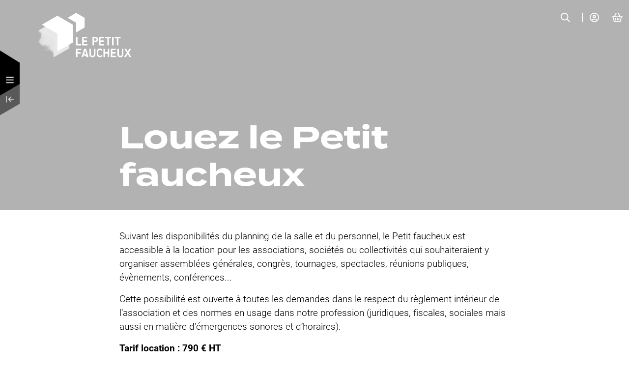

--- FILE ---
content_type: text/html; charset=UTF-8
request_url: https://petitfaucheux.fr/louez-le-petit-faucheux
body_size: 27678
content:
<!DOCTYPE html><html lang="fr" dir="ltr" data-current-route="entity.node.canonical" data-current-alias="/louez-le-petit-faucheux" ><head><meta charset="utf-8" /><link rel="manifest" href="/manifest.json" /><meta name="theme-color" content="#000000" /><meta name="title" content="Louez le Petit faucheux" /><meta name="description" content="Suivant les disponibilités du planning de la salle et du personnel, le Petit faucheux est accessible à la location pour les associations, sociétés ou collec" /><meta name="image_src" content="https://petitfaucheux.fr/sites/petitfaucheux/files/styles/16x9_1920/public/2022-01/photo%20salle%20pf%202_0.jpg?h=49795074&amp;itok=J9MrzFsU" /><meta property="og:site_name" content="Le Petit faucheux" /><meta property="og:title" content="Louez le Petit faucheux | Le Petit faucheux" /><meta property="og:description" content="Suivant les disponibilités du planning de la salle et du personnel, le Petit faucheux est accessible à la location pour les associations, sociétés ou collectivités qui souhaiteraient y organiser assemblées générales, congrès, tournages, spectacles, réunions publiques, évènements, confér" /><meta property="og:updated_time" content="2023-10-09 14:56:18" /><meta property="og:url" content="https://petitfaucheux.fr/louez-le-petit-faucheux" /><meta property="og:image" content="https://petitfaucheux.fr/sites/petitfaucheux/files/styles/16x9_1920/public/2022-01/photo%20salle%20pf%202_0.jpg?h=49795074&amp;itok=J9MrzFsU" /><meta property="og:image:type" content="image/jpeg" /><meta property="og:image:width" content="1920" /><meta property="og:image:height" content="1080" /><script type="application/ld+json">{"@context": "https://schema.org","@type": "Article","name": "Louez le Petit faucheux","url": "https://petitfaucheux.fr/louez-le-petit-faucheux","image": {"@type": "ImageObject","name": "photo salle pf 2_0.jpg","url": "https://petitfaucheux.fr/sites/petitfaucheux/files/styles/16x9_1920/public/2022-01/photo%20salle%20pf%202_0.jpg?h=49795074\u0026itok=J9MrzFsU","width": 1920,"height": 1080,"creditText": "© Rémi Angeli","encodingFormat": "image/jpeg"},"articleBody": "Suivant les disponibilités du planning de la salle et du personnel, le Petit faucheux est accessible à la location pour les associations, sociétés ou collectivités qui souhaiteraient y organiser assemblées générales, congrès, tournages, spectacles, réunions publiques, évènements, conférences...\r\n\r\nCette possibilité est ouverte à toutes les demandes dans le respect du règlement intérieur de l’association et des normes en usage dans notre profession (juridiques, fiscales, sociales mais aussi en matière d’émergences sonores et d’horaires).\r\n\r\nTarif location : 790 € HT\r\n\r\n+ un régisseur général d\u0027accueil (lumière ou son) obligatoire : 335 € HT (10h maximum)\r\n+ un technicien son : 295 € HT / jour (10h maximum)\r\n+ un technicien lumière :\u0026nbsp;295 € HT / jour (10h maximum)\r\n\r\nSuivant les fiches techniques présentées pour la location, il pourra être ajouté soit un service de pré-montage et ou de remise à niveau du plan de feu. Coût d’un service : 140 € HT\r\n+ un personnel SSIAP (obligatoire) : 30 € HT chargée de l’heure (nombre d’heures selon le déroulement de la soirée)\r\n+ forfait ménage (obligatoire)\u0026nbsp;: 200€ HT\u0026nbsp;\r\n+ un accord piano (si besoin) : 80 € HT\r\n+ Location d\u0027un écran + vidéoprojecteur (si besoin) : 150 € HT\r\n\r\nTVA à 20 %\r\n\r\nDans le cadre d’une location, un technicien du Petit faucheux doit être engagé obligatoirement même si le loueur propose ses propres techniciens.\r\n\r\nCapacité d’accueil : 192 places assises / Scène de 11,50m sur 6,50m\r\n\r\nLe tarif comprend la salle, le hall d’accueil, le bar (avec réfrigérateurs, sans stock), les loges, la salle de réunion, les sanitaires, le parc lumière et son, le matériel backline (un piano ¼ queue C3, une batterie Sonor 3000 (GC 20’’), un ampli guitare Fender The Twin (bouton rouge), un ampli basse Combo SWR 15’’).\r\nÉventuel surcoût de 250 € HT pour une location le dimanche.\r\n\r\nLe lieu est aux normes de sécurité incendie et peut accueillir les personnes à mobilité réduite.\r\n\r\nLe parking souterrain Indigo est à proximité immédiate.\r\n\r\nLa location comprend les temps de montage/démontage, d’installation, de répétitions et de spectacles. Les tarifs sont appliqués par jour de présence dans les lieux (pas de demi-journée).\r\n\r\nLocation avec partenariat : Cette formule concerne exclusivement les activités jazz, quels qu’en soient les promoteurs. Tous les projets sont étudiés par le Petit faucheux qui fera des propositions de partenariats.","headline": "Louez le Petit faucheux","inLanguage": "fr","dateCreated": "2023-10-09","dateModified": "2023-10-09","wordCount": 395,"author": "mathieudurieux@petitfaucheux.fr","publisher": {"@type": "Organization","name": "Le Petit faucheux"}
}</script><script>var tarteaucitronForceLanguage = 'fr';</script><meta name="Generator" content="Drupal 11 (https://www.drupal.org)" /><meta name="MobileOptimized" content="width" /><meta name="HandheldFriendly" content="true" /><meta name="viewport" content="width=device-width, initial-scale=1.0" /><link rel="preload" href="https://billetterie.petitfaucheux.fr/concorde/@customer" as="script" /><link rel="canonical" href="https://petitfaucheux.fr/index.php/louez-le-petit-faucheux" /><link rel="icon" href="/sites/petitfaucheux/themes/petitfaucheux/favicon.ico" type="image/vnd.microsoft.icon" /><link rel="alternate" hreflang="fr" href="https://petitfaucheux.fr/louez-le-petit-faucheux" /><link rel="canonical" href="https://petitfaucheux.fr/louez-le-petit-faucheux" /><link rel="shortlink" href="https://petitfaucheux.fr/louez-le-petit-faucheux" /><title>Louez le Petit faucheux | Le Petit faucheux</title><link rel="preconnect" href="https://use.typekit.net"><link rel="stylesheet" href="https://use.typekit.net/zxv5qdh.css"><link rel="stylesheet" media="all" href="/sites/petitfaucheux/files/css/css_4zxSzqBmaAdwp-jEepTIpwC-IOjATg-a0OqL3-JkBg4.css?delta=0&amp;language=fr&amp;theme=petitfaucheux&amp;include=eJxdi0sKwzAQxS5kMkcK4_olNnXCYz6hvX0XLVl0J4RENd1N2V2aJXUuvM2SJ7PO4R2tEDFi03x05EuULO5PX-uYExGwAfkX3wIXznA59HfYziY3FX974JCqjg9oDzfW" /><link rel="stylesheet" media="all" href="/sites/petitfaucheux/files/css/css_Gi5U6eAHwvFbEWvWV0ltonZFQ6RaizIdWPWe9akoNy0.css?delta=1&amp;language=fr&amp;theme=petitfaucheux&amp;include=eJxdi0sKwzAQxS5kMkcK4_olNnXCYz6hvX0XLVl0J4RENd1N2V2aJXUuvM2SJ7PO4R2tEDFi03x05EuULO5PX-uYExGwAfkX3wIXznA59HfYziY3FX974JCqjg9oDzfW" /><script src="https://billetterie.petitfaucheux.fr/concorde/@customer"></script></head><body class="desktop anonymous user-role-anonymous current_node_has_illustration path-node page-node-type-article current-alias-louez-le-petit-faucheux entity-is-published"><p class="skip-link-container"> <a href="#main-content" class="skip-link"> Aller au contenu principal </a></p><div id="ssks-alert-landing-zone"></div> <sonic-tickets-app storeUrl="https://billetterie.petitfaucheux.fr" token="eyJ0eXAiOiJKV1QiLCJhbGciOiJSUzI1NiJ9.eyJpc3MiOiJUb2tlbiBzaXRlIExlIFBldGl0IGZhdWNoZXV4IiwiYXVkIjoicGV0aXRmYXVjaGV1eC5mciIsImlhdCI6MTcxMzc5MDk1NSwic3ViIjowLCJleHAiOjQ4Njk0NjgxNTV9.dxgi8DEMagnV2vthcJGKxxp4r9j4vV7Q466_sHa-amhS0CNz5L8qtsL5VP8Yi8si87E1E8R8_80mBkIo5TvHf4oP5K5b7BDyshON7LIh6-TVPfpYS51QYE8vvvQopDXjbSkGEKJD2KcITBf3yebdlQ8qQzkOdGiArNN9c0SbwGk" customRoutes="{&quot;agenda&quot;:&quot;\/agenda&quot;,&quot;cart&quot;:&quot;\/cart&quot;,&quot;checkout&quot;:&quot;\/cart#checkout&quot;,&quot;account&quot;:&quot;\/ticketing\/user\/account&quot;,&quot;event&quot;:&quot;\/ticketing\/event\/:slug&quot;,&quot;subscription&quot;:&quot;\/billetterie-et-abonnement&quot;}"><div class="dialog-off-canvas-main-canvas" data-off-canvas-main-canvas> <header class="site-header d-print-none" ><div class="site-header-btn-menu-container"> <button data-action-menu="toggle" class="btn-toggle-menu site-header-btn" aria-label="Menu"> <i class="fa-regular fa-bars"></i> </button> <a href="/" class="btn-retour site-header-btn" aria-label="Précédent" ><span class=""><i class="fa-regular fa-arrow-left-to-line"></i></span></a></div><div class="site-header-inner"><div class="site-header-logo"> <a href="/" class="logo-lien" aria-label="Accueil"> <svg xmlns="http://www.w3.org/2000/svg" class="logo-duotone" xmlns:xlink="http://www.w3.org/1999/xlink" viewBox="0 0 303.77 146.18"> <defs> </defs> <image width="202" height="231" transform="translate(0 28.29) scale(0.51)" xlink:href="[data-uri]" /> <path class="logo-color" d="M126,106.72h13.67a1.66,1.66,0,0,0,1.75-1.75v-1.18a1.71,1.71,0,0,0-.49-1.27,1.74,1.74,0,0,0-1.26-.48H129.07V80.61a1.7,1.7,0,0,0-.48-1.26,1.73,1.73,0,0,0-1.27-.48H126a1.66,1.66,0,0,0-1.75,1.74V105a1.66,1.66,0,0,0,1.75,1.75Z" /> <path class="logo-color" d="M144.84,79.35a1.71,1.71,0,0,0-.49,1.26V105a1.69,1.69,0,0,0,.49,1.26,1.66,1.66,0,0,0,1.26.49h13.75A1.65,1.65,0,0,0,161.6,105v-1.18a1.73,1.73,0,0,0-.48-1.27,1.79,1.79,0,0,0-1.27-.48H149.22V94.93h9.06A1.63,1.63,0,0,0,160,93.19V92a1.65,1.65,0,0,0-1.74-1.75h-9.06V83.54h9.84a1.65,1.65,0,0,0,1.75-1.75V80.61a1.65,1.65,0,0,0-1.75-1.74h-13A1.69,1.69,0,0,0,144.84,79.35Z" /> <path class="logo-color" d="M195.31,90.54a8.07,8.07,0,0,0,.66-3.25,8.23,8.23,0,0,0-.65-3.22,9.29,9.29,0,0,0-1.74-2.69A8.38,8.38,0,0,0,191,79.54a8,8,0,0,0-3.22-.67h-8.25a1.65,1.65,0,0,0-1.74,1.74V105a1.76,1.76,0,0,0,.47,1.27,1.73,1.73,0,0,0,1.27.48h1.38a1.7,1.7,0,0,0,1.26-.48,1.73,1.73,0,0,0,.48-1.27V95.72h5.13A7.85,7.85,0,0,0,191,95a8.22,8.22,0,0,0,2.62-1.84A9,9,0,0,0,195.31,90.54Zm-4.53-1.62A3.84,3.84,0,0,1,190,90.1a3.51,3.51,0,0,1-1.15.71,3.85,3.85,0,0,1-1.33.24h-4.86V83.54h4.86a3.85,3.85,0,0,1,1.33.24,3.35,3.35,0,0,1,1.15.71,4.09,4.09,0,0,1,.83,4.43Z" /> <path class="logo-color" d="M200.7,106.72h13.75A1.65,1.65,0,0,0,216.2,105v-1.18a1.73,1.73,0,0,0-.48-1.27,1.77,1.77,0,0,0-1.27-.48H203.83V94.93h9a1.65,1.65,0,0,0,1.75-1.74V92a1.65,1.65,0,0,0-1.75-1.75h-9V83.54h9.84a1.69,1.69,0,0,0,1.26-.48,1.73,1.73,0,0,0,.48-1.27V80.61a1.65,1.65,0,0,0-1.74-1.74h-13A1.65,1.65,0,0,0,199,80.61V105a1.66,1.66,0,0,0,1.74,1.75Z" /> <path class="logo-color" d="M238.4,81.79V80.61a1.66,1.66,0,0,0-1.75-1.74h-16.3a1.73,1.73,0,0,0-1.27.48,1.7,1.7,0,0,0-.48,1.26v1.18a1.65,1.65,0,0,0,1.75,1.75h5.72V105a1.64,1.64,0,0,0,1.74,1.75h1.38a1.65,1.65,0,0,0,1.74-1.75V83.54h5.72a1.66,1.66,0,0,0,1.75-1.75Z" /> <path class="logo-color" d="M243.33,106.72h1.37a1.65,1.65,0,0,0,1.75-1.75V80.61a1.7,1.7,0,0,0-.48-1.26,1.73,1.73,0,0,0-1.27-.48h-1.37a1.65,1.65,0,0,0-1.75,1.74V105a1.66,1.66,0,0,0,1.75,1.75Z" /> <path class="logo-color" d="M260.22,106.72a1.74,1.74,0,0,0,1.27-.48A1.77,1.77,0,0,0,262,105V83.54h5.71a1.65,1.65,0,0,0,1.75-1.75V80.61a1.7,1.7,0,0,0-.48-1.26,1.73,1.73,0,0,0-1.27-.48h-16.3a1.65,1.65,0,0,0-1.75,1.74v1.18a1.77,1.77,0,0,0,.48,1.27,1.73,1.73,0,0,0,1.27.48h5.72V105a1.73,1.73,0,0,0,.48,1.27,1.7,1.7,0,0,0,1.26.48Z" /> <path class="logo-color" d="M139.7,117.21H126a1.76,1.76,0,0,0-1.27.47,1.73,1.73,0,0,0-.48,1.27v24.36a1.69,1.69,0,0,0,.48,1.26,1.73,1.73,0,0,0,1.27.48h1.37a1.73,1.73,0,0,0,1.27-.48,1.69,1.69,0,0,0,.48-1.26v-9.65h9.06a1.63,1.63,0,0,0,1.74-1.74v-1.18a1.73,1.73,0,0,0-.48-1.27,1.7,1.7,0,0,0-1.26-.48h-9.06v-7.11H139.7a1.65,1.65,0,0,0,1.74-1.75V119a1.74,1.74,0,0,0-.48-1.27A1.7,1.7,0,0,0,139.7,117.21Z" /> <path class="logo-color" d="M157,118.66a2,2,0,0,0-.76-1.15,2.21,2.21,0,0,0-1.19-.3h-2.75a2.23,2.23,0,0,0-1.2.3,2,2,0,0,0-.76,1.15l-7.86,24.57a1.29,1.29,0,0,0,1.37,1.82h1.93a1.81,1.81,0,0,0,1.88-1.34l1.6-5.33s0,0,0,0l11.4,6.66a3.06,3.06,0,0,0,1.15.34h.15a1.74,1.74,0,0,0,1.14-.41l.91-.75a1.79,1.79,0,0,0,.49-2Zm-6.19,15.16a.33.33,0,0,1-.15-.15.91.91,0,0,1,.06-.37l3-9.86L158,138.05Zm11.16,11v0h0Z" /> <path class="logo-color" d="M185.66,117.21h-1.38a1.67,1.67,0,0,0-1.26.48,1.7,1.7,0,0,0-.48,1.26v16.89a5.07,5.07,0,0,1-1.27,3.55,5.56,5.56,0,0,1-7.33,0,5,5,0,0,1-1.27-3.55V119a1.74,1.74,0,0,0-.48-1.27,1.7,1.7,0,0,0-1.26-.47h-1.38a1.7,1.7,0,0,0-1.27.48,1.74,1.74,0,0,0-.47,1.26v16.89a10,10,0,0,0,.73,3.89,8.73,8.73,0,0,0,2.05,3.05,9.78,9.78,0,0,0,3.11,2,11.09,11.09,0,0,0,7.81,0,9.67,9.67,0,0,0,3.11-2,8.73,8.73,0,0,0,2-3.05,10,10,0,0,0,.74-3.89V119a1.75,1.75,0,0,0-.49-1.27A1.7,1.7,0,0,0,185.66,117.21Z" /> <path class="logo-color" d="M208.45,139a1.66,1.66,0,0,0-1.29-.52A2,2,0,0,0,206,139a8.88,8.88,0,0,1-1.84,1.24,5.47,5.47,0,0,1-2.65.59,4.23,4.23,0,0,1-3.44-1.44,5.81,5.81,0,0,1-1.26-3.89v-8.64a6.68,6.68,0,0,1,.33-2.12,4.92,4.92,0,0,1,.93-1.7,4.43,4.43,0,0,1,1.46-1.11,4.69,4.69,0,0,1,2-.4,5,5,0,0,1,2.55.55,9,9,0,0,1,1.46,1,2,2,0,0,0,1.25.57,1.8,1.8,0,0,0,1.11-.58l.9-.91a1.59,1.59,0,0,0,0-2.45,12.46,12.46,0,0,0-1.13-1,8.49,8.49,0,0,0-1.63-.94,10.87,10.87,0,0,0-2-.69,11.31,11.31,0,0,0-2.49-.27,9.59,9.59,0,0,0-3.8.76,9,9,0,0,0-3,2.07,9.39,9.39,0,0,0-2,3.17,10.9,10.9,0,0,0-.73,4v8.64a11,11,0,0,0,.73,4,9.48,9.48,0,0,0,2,3.17,9,9,0,0,0,3,2.06,9.88,9.88,0,0,0,3.79.73,9.77,9.77,0,0,0,4.63-1,13.07,13.07,0,0,0,3.08-2.25,1.77,1.77,0,0,0,.51-1.15,1.64,1.64,0,0,0-.51-1.31Z" /> <path class="logo-color" d="M230.44,117.21h-1.37a1.73,1.73,0,0,0-1.27.48,1.7,1.7,0,0,0-.48,1.26v9.65h-8.88V119a1.74,1.74,0,0,0-.48-1.27,1.72,1.72,0,0,0-1.27-.47h-1.37a1.76,1.76,0,0,0-1.27.47,1.73,1.73,0,0,0-.48,1.27v24.36a1.69,1.69,0,0,0,.48,1.26,1.71,1.71,0,0,0,1.27.48h1.37a1.73,1.73,0,0,0,1.27-.48,1.69,1.69,0,0,0,.48-1.26v-10h8.88v10a1.69,1.69,0,0,0,.48,1.26,1.71,1.71,0,0,0,1.27.48h1.37a1.65,1.65,0,0,0,1.75-1.74V119a1.65,1.65,0,0,0-1.75-1.74Z" /> <path class="logo-color" d="M252.83,140.38H242.2v-7.11h9a1.65,1.65,0,0,0,1.75-1.75v-1.18a1.7,1.7,0,0,0-.48-1.26,1.73,1.73,0,0,0-1.27-.48H242.2v-6.72h9.84a1.65,1.65,0,0,0,1.74-1.75V119a1.63,1.63,0,0,0-1.74-1.74h-13a1.63,1.63,0,0,0-1.74,1.74v24.36a1.65,1.65,0,0,0,1.74,1.74h13.75a1.73,1.73,0,0,0,1.27-.48,1.69,1.69,0,0,0,.48-1.26v-1.18a1.65,1.65,0,0,0-1.75-1.75Z" /> <path class="logo-color" d="M276.6,117.21h-1.38a1.67,1.67,0,0,0-1.26.48,1.7,1.7,0,0,0-.48,1.26v16.89a5.07,5.07,0,0,1-1.27,3.55,5.56,5.56,0,0,1-7.33,0,5,5,0,0,1-1.27-3.55V119a1.74,1.74,0,0,0-.48-1.27,1.7,1.7,0,0,0-1.26-.47h-1.38a1.7,1.7,0,0,0-1.27.48,1.74,1.74,0,0,0-.47,1.26v16.89a10,10,0,0,0,.73,3.89,8.62,8.62,0,0,0,2.06,3.05,9.63,9.63,0,0,0,3.1,2,11.09,11.09,0,0,0,7.81,0,9.67,9.67,0,0,0,3.11-2,8.73,8.73,0,0,0,2.05-3.05,10,10,0,0,0,.74-3.89V119a1.74,1.74,0,0,0-.48-1.27A1.72,1.72,0,0,0,276.6,117.21Z" /> <path class="logo-color" d="M303.24,143l-7.64-11.85a.7.7,0,0,1,0-.89l7.05-11a1.26,1.26,0,0,0,.16-1.41,1.35,1.35,0,0,0-1.33-.67h-1.84a2.8,2.8,0,0,0-1.34.28,2.54,2.54,0,0,0-.91.93l-4.89,8-4.86-8a2.47,2.47,0,0,0-2.26-1.22h-1.85a1.37,1.37,0,0,0-1.32.64,1.29,1.29,0,0,0,.14,1.41l7.07,11a.69.69,0,0,1,0,.8L281.82,143a1.37,1.37,0,0,0-.2,1.37,1.26,1.26,0,0,0,1.3.69h1.93a2.64,2.64,0,0,0,1.41-.36,3.14,3.14,0,0,0,.92-.93l5.38-8.76,5.33,8.78a3.15,3.15,0,0,0,.91.91,2.59,2.59,0,0,0,1.41.36h1.92a1.27,1.27,0,0,0,1.31-.69A1.35,1.35,0,0,0,303.24,143Z" /> <polygon class="logo-color" points="13.15 38.97 13.15 39.04 63.65 68.19 63.65 126.42 114.14 97.27 114.14 38.97 63.65 9.82 13.15 38.97" /> <polygon class="logo-color" points="124.55 64.21 152.19 48.25 152.19 16.33 124.55 0.37 96.9 16.33 96.9 16.37 124.55 32.33 124.55 64.21" /></svg> </a></div><div class="site-header-outils-container"> <a href="/recherche" class="mr-4 lg:mr-6" aria-label="Recherche" > <i class="fa-regular fa-magnifying-glass"></i></a><div class="site-header-outils"> <a href="/infos-pratiques/nous-contacter" class="d-none lg:block" aria-label="Contact"> <i class="fa-regular fa-envelope"></i></a> <a href="https://petitfaucheux.fr/ticketing/user/account" class="lb_link-btn-user " aria-label="Mon compte" title="Mon compte" > <span class="lb_link-btn-user-icon"> <i class="fa-regular fa-circle-user"></i> </span> </a ><div class="lb_link-btn-cart_wrapper "> <a href="https://petitfaucheux.fr/cart" class=" lb_link-btn-cart" aria-label="Mon Panier" title="Mon Panier" > <span class=" lb_link-btn-cart-icon" > <sonic-cart-icon style="display:inline-block !important"> <span slot="icon"> <i class="fa-regular fa-basket-shopping"></i> </span> </sonic-cart-icon> </span> </a></div></div></div></div><div id="block-petitfaucheux-blocvide-2" class="block block-block-content block-block-content7bce96d3-269a-473b-b736-c46662f69f91"></div> </header><div class="main-content-container"><div class="container-fluid d-print-none "><div><div data-drupal-messages-fallback class="hidden"></div></div></div> <main id="main-content" role="main"><div><div id="block-petitfaucheux-content" class="block block-system block-system-main-block"> <article data-history-node-id="5383" class="node node--type-article view--full node--type-article-full node--view-mode-full"><div class="overlap-header"><div data-field-name="field_illustration" class=" overlap-header-img-container full--illustration-container article-full--illustration-container img-placeholder-bg"> <figure class="contents "> <picture data-js-img-ratio="auto" class=" picture-ratio-auto" > <source data-webp-fallback srcset=" /sites/petitfaucheux/files/styles/auto_32/public/2022-01/photo%20salle%20pf%202_0.jpg?itok=hpmHn7w4" data-srcset="/sites/petitfaucheux/files/styles/auto_360/public/2022-01/photo%20salle%20pf%202_0.jpg.webp?itok=OG2BS2Sn 360w,/sites/petitfaucheux/files/styles/auto_640/public/2022-01/photo%20salle%20pf%202_0.jpg.webp?itok=lMXX6Rgr 640w,/sites/petitfaucheux/files/styles/auto_1000/public/2022-01/photo%20salle%20pf%202_0.jpg.webp?itok=-ZnZf4jY 1000w,/sites/petitfaucheux/files/styles/auto_1920/public/2022-01/photo%20salle%20pf%202_0.jpg.webp?itok=3fh28sAZ 1920w" type="image/webp"> <img src="/sites/petitfaucheux/files/styles/auto_32/public/2022-01/photo%20salle%20pf%202_0.jpg?itok=hpmHn7w4" width="4999" height="2670" loading="lazy" data-sizes="auto" class="lazyload w-100 w-full img-fluid " alt="salle" style="" /> </picture> <picture data-js-img-ratio="1x1" class=" picture-ratio-1x1" > <source data-webp-fallback srcset=" [data-uri]
" data-srcset="/sites/petitfaucheux/files/styles/1x1_360/public/2022-01/photo%20salle%20pf%202_0.jpg.webp?h=49795074&itok=z9Np3XE1 360w,/sites/petitfaucheux/files/styles/1x1_640/public/2022-01/photo%20salle%20pf%202_0.jpg.webp?h=49795074&itok=ukA4ZkKF 640w,/sites/petitfaucheux/files/styles/1x1_1000/public/2022-01/photo%20salle%20pf%202_0.jpg.webp?h=49795074&itok=Thi_LbhC 1000w,/sites/petitfaucheux/files/styles/1x1_1920/public/2022-01/photo%20salle%20pf%202_0.jpg.webp?h=49795074&itok=GFkYCuu2 1920w" type="image/webp"> <img src="[data-uri]
" width="640" height="640" loading="lazy" data-sizes="auto" class="lazyload w-100 w-full img-fluid " alt="salle" style="" /> </picture> <picture data-js-img-ratio="3x2" class=" picture-ratio-3x2" > <source data-webp-fallback srcset=" [data-uri]
" data-srcset="/sites/petitfaucheux/files/styles/3x2_360/public/2022-01/photo%20salle%20pf%202_0.jpg.webp?h=49795074&itok=PSIqbRWt 360w,/sites/petitfaucheux/files/styles/3x2_640/public/2022-01/photo%20salle%20pf%202_0.jpg.webp?h=49795074&itok=GjlUR4Ku 640w,/sites/petitfaucheux/files/styles/3x2_1000/public/2022-01/photo%20salle%20pf%202_0.jpg.webp?h=49795074&itok=vs0tNS2x 1000w,/sites/petitfaucheux/files/styles/3x2_1920/public/2022-01/photo%20salle%20pf%202_0.jpg.webp?h=49795074&itok=VzP9HVSd 1920w" type="image/webp"> <img src="[data-uri]
" width="640" height="427" loading="lazy" data-sizes="auto" class="lazyload w-100 w-full img-fluid " alt="salle" style="" /> </picture> <picture data-js-img-ratio="4x3" class=" picture-ratio-4x3" > <source data-webp-fallback srcset=" [data-uri]" data-srcset="/sites/petitfaucheux/files/styles/4x3_360/public/2022-01/photo%20salle%20pf%202_0.jpg.webp?h=49795074&itok=CHlQ5vAv 360w,/sites/petitfaucheux/files/styles/4x3_640/public/2022-01/photo%20salle%20pf%202_0.jpg.webp?h=49795074&itok=ransmQCJ 640w,/sites/petitfaucheux/files/styles/4x3_1000/public/2022-01/photo%20salle%20pf%202_0.jpg.webp?h=49795074&itok=TMfDqQUF 1000w,/sites/petitfaucheux/files/styles/4x3_1920/public/2022-01/photo%20salle%20pf%202_0.jpg.webp?h=49795074&itok=n8hHwzt- 1920w" type="image/webp"> <img src="[data-uri]" width="640" height="480" loading="lazy" data-sizes="auto" class="lazyload w-100 w-full img-fluid " alt="salle" style="" /> </picture> <picture data-js-img-ratio="11x4" class=" picture-ratio-11x4" > <source data-webp-fallback srcset=" [data-uri]" data-srcset="/sites/petitfaucheux/files/styles/11x4_360/public/2022-01/photo%20salle%20pf%202_0.jpg.webp?h=49795074&itok=eD-NhGSl 360w,/sites/petitfaucheux/files/styles/11x4_640/public/2022-01/photo%20salle%20pf%202_0.jpg.webp?h=49795074&itok=kJ6n81Pw 640w,/sites/petitfaucheux/files/styles/11x4_1000/public/2022-01/photo%20salle%20pf%202_0.jpg.webp?h=49795074&itok=Xs_ubUE_ 1000w,/sites/petitfaucheux/files/styles/11x4_1920/public/2022-01/photo%20salle%20pf%202_0.jpg.webp?h=49795074&itok=ZltPWoT5 1920w" type="image/webp"> <img src="[data-uri]" width="640" height="233" loading="lazy" data-sizes="auto" class="lazyload w-100 w-full img-fluid " alt="salle" style="" /> </picture> <picture data-js-img-ratio="16x9" class=" picture-ratio-16x9" > <source data-webp-fallback srcset=" [data-uri]" data-srcset="/sites/petitfaucheux/files/styles/16x9_360/public/2022-01/photo%20salle%20pf%202_0.jpg.webp?h=49795074&itok=ACGTE8j- 360w,/sites/petitfaucheux/files/styles/16x9_640/public/2022-01/photo%20salle%20pf%202_0.jpg.webp?h=49795074&itok=YdFU8cyl 640w,/sites/petitfaucheux/files/styles/16x9_1000/public/2022-01/photo%20salle%20pf%202_0.jpg.webp?h=49795074&itok=YeUSJof1 1000w,/sites/petitfaucheux/files/styles/16x9_1920/public/2022-01/photo%20salle%20pf%202_0.jpg.webp?h=49795074&itok=J9MrzFsU 1920w" type="image/webp"> <img src="[data-uri]" width="640" height="360" loading="lazy" data-sizes="auto" class="lazyload w-100 w-full img-fluid " alt="salle" style="" /> </picture> <picture data-js-img-ratio="a4" class=" picture-ratio-a4" > <source data-webp-fallback srcset=" [data-uri]" data-srcset="/sites/petitfaucheux/files/styles/a4_360/public/2022-01/photo%20salle%20pf%202_0.jpg.webp?h=49795074&itok=iw4bj5Is 360w,/sites/petitfaucheux/files/styles/a4_640/public/2022-01/photo%20salle%20pf%202_0.jpg.webp?h=49795074&itok=-Zypa4_i 640w,/sites/petitfaucheux/files/styles/a4_1000/public/2022-01/photo%20salle%20pf%202_0.jpg.webp?h=49795074&itok=Nx6DXkeA 1000w" type="image/webp"> <img src="[data-uri]" width="640" height="905" loading="lazy" data-sizes="auto" class="lazyload w-100 w-full img-fluid " alt="salle" style="" /> </picture> <noscript> <img src="/sites/petitfaucheux/files/styles/auto_1920/public/2022-01/photo%20salle%20pf%202_0.jpg?itok=3fh28sAZ" alt="salle" style="" /> </noscript> <figcaption class=" "><div class="text-formatted field field--name-field-media-credits field--type-text-long no-underline text-decoration-none"> © Rémi Angeli<br></div> </figcaption> </figure></div><div class="overlap-header-inner"><div class="node-base-header-container "><div class="node-base-header"><div class="node-base-parent"> <nav aria-label="breadcrumb"><h2 id="system-breadcrumb" class="visually-hidden">Fil d'Ariane</h2><ol class="breadcrumb"><li class="breadcrumb-item"> <a href="/"><span>Accueil</span></a></li><li class="breadcrumb-item"> <span class="active"> <span> Louez Le Petit Faucheux </span> </span></li></ol> </nav></div><h1 class="node-titre"> Louez le Petit faucheux</h1></div></div></div></div><div class="container-fluid mt-10 medias-hors-container"><div class="field--name-field-editorial"><div class="paragraph paragraph--type--p-texte paragraph--view-mode--default" ><div class="p-content p-texte-content"><div class="text-formatted field field--name-field-texte field--type-text-long"><p>Suivant les disponibilités du planning de la salle et du personnel, le Petit faucheux est accessible à la location pour les associations, sociétés ou collectivités qui souhaiteraient y organiser assemblées générales, congrès, tournages, spectacles, réunions publiques, évènements, conférences...</p><p>Cette possibilité est ouverte à toutes les demandes dans le respect du règlement intérieur de l’association et des normes en usage dans notre profession (juridiques, fiscales, sociales mais aussi en matière d’émergences sonores et d’horaires).</p><p><strong>Tarif location : 790 € HT</strong></p><p>+ un régisseur général d'accueil (lumière ou son) obligatoire : 335 € HT (10h maximum)<br>+ un technicien son : 295 € HT / jour (10h maximum)<br>+ un technicien lumière :&nbsp;295 € HT / jour (10h maximum)</p><p><em><strong>Suivant les fiches techniques présentées pour la location, il pourra être ajouté soit un service de pré-montage et ou de remise à niveau du plan de feu. Coût d’un service : 140 € HT</strong></em><br>+ un personnel SSIAP (obligatoire) : 30 € HT chargée de l’heure (nombre d’heures selon le déroulement de la soirée)<br>+ forfait ménage (obligatoire)&nbsp;: 200€ HT&nbsp;<br>+ un accord piano (si besoin) : 80 € HT<br>+ Location d'un écran + vidéoprojecteur (si besoin) : 150 € HT</p><p>TVA à 20 %</p><p>Dans le cadre d’une location, un technicien du Petit faucheux doit être engagé obligatoirement même si le loueur propose ses propres techniciens.</p><p><strong>Capacité d’accueil : 192 places assises / Scène de 11,50m sur 6,50m</strong></p><p>Le tarif comprend la salle, le hall d’accueil, le bar (avec réfrigérateurs, sans stock), les loges, la salle de réunion, les sanitaires, le parc lumière et son, le matériel backline (un piano ¼ queue C3, une batterie Sonor 3000 (GC 20’’), un ampli guitare Fender The Twin (bouton rouge), un ampli basse Combo SWR 15’’).<br>Éventuel surcoût de 250 € HT pour une location le dimanche.</p><p>Le lieu est aux normes de sécurité incendie et peut accueillir les personnes à mobilité réduite.</p><p>Le parking souterrain Indigo est à proximité immédiate.</p><p><em>La location comprend les temps de montage/démontage, d’installation, de répétitions et de spectacles. Les tarifs sont appliqués par jour de présence dans les lieux (pas de demi-journée).</em></p><p><strong>Location avec partenariat</strong> : Cette formule concerne exclusivement les activités jazz, quels qu’en soient les promoteurs. Tous les projets sont étudiés par le Petit faucheux qui fera des propositions de partenariats.</p></div></div></div><div class="paragraph paragraph--type--p-equipe paragraph--view-mode--default" ><h2 class="paragraph--type--p-equipe-titre-module paragraph--titre-module"> <span>Pour toute demande de location</span></h2><div class="p-content p-equipe-content"><div class="field--name-field-equipe-items"><div class="paragraph paragraph--type--p-equipe-item paragraph--view-mode--default" ><div class="p-content p-equipe-item-content"><div class="p-equipe-item"><div class="p-equipe-item-img"><div class="field--name-field-image"><div class="field--media media-image field field--name-field-media-image field--type-image field__item"><div class=" img-placeholder-bg"> <figure class="contents "> <picture data-js-img-ratio="auto" class=" picture-ratio-auto" > <source data-webp-fallback srcset=" /sites/petitfaucheux/files/styles/auto_32/public/2023-01/estelle_bazin_c_justine_blin.jpg?itok=tuqSl73I" data-srcset="/sites/petitfaucheux/files/styles/auto_360/public/2023-01/estelle_bazin_c_justine_blin.jpg.webp?itok=qcDCyzK6 360w,/sites/petitfaucheux/files/styles/auto_640/public/2023-01/estelle_bazin_c_justine_blin.jpg.webp?itok=q4XyhxPP 640w,/sites/petitfaucheux/files/styles/auto_1000/public/2023-01/estelle_bazin_c_justine_blin.jpg.webp?itok=NrnxVhYk 1000w,/sites/petitfaucheux/files/styles/auto_1920/public/2023-01/estelle_bazin_c_justine_blin.jpg.webp?itok=LOki01-l 1920w" type="image/webp"> <img src="/sites/petitfaucheux/files/styles/auto_32/public/2023-01/estelle_bazin_c_justine_blin.jpg?itok=tuqSl73I" loading="lazy" data-sizes="auto" class="lazyload w-100 w-full img-fluid " alt="" style="" /> </picture> <picture data-js-img-ratio="1x1" class=" picture-ratio-1x1" > <source data-webp-fallback srcset=" [data-uri]
" data-srcset="/sites/petitfaucheux/files/styles/1x1_360/public/2023-01/estelle_bazin_c_justine_blin.jpg.webp?h=c9f9dd83&itok=30mLu79g 360w,/sites/petitfaucheux/files/styles/1x1_640/public/2023-01/estelle_bazin_c_justine_blin.jpg.webp?h=c9f9dd83&itok=2VLlnRlm 640w,/sites/petitfaucheux/files/styles/1x1_1000/public/2023-01/estelle_bazin_c_justine_blin.jpg.webp?h=c9f9dd83&itok=19UeYybE 1000w,/sites/petitfaucheux/files/styles/1x1_1920/public/2023-01/estelle_bazin_c_justine_blin.jpg.webp?h=c9f9dd83&itok=lKEO1XR6 1920w" type="image/webp"> <img src="[data-uri]
" width="640" height="640" loading="lazy" data-sizes="auto" class="lazyload w-100 w-full img-fluid " alt="" style="" /> </picture> <picture data-js-img-ratio="3x2" class=" picture-ratio-3x2" > <source data-webp-fallback srcset=" [data-uri]
" data-srcset="/sites/petitfaucheux/files/styles/3x2_360/public/2023-01/estelle_bazin_c_justine_blin.jpg.webp?h=c9f9dd83&itok=ig0Y8N21 360w,/sites/petitfaucheux/files/styles/3x2_640/public/2023-01/estelle_bazin_c_justine_blin.jpg.webp?h=c9f9dd83&itok=WHWH49Om 640w,/sites/petitfaucheux/files/styles/3x2_1000/public/2023-01/estelle_bazin_c_justine_blin.jpg.webp?h=c9f9dd83&itok=pSAB7Pj4 1000w,/sites/petitfaucheux/files/styles/3x2_1920/public/2023-01/estelle_bazin_c_justine_blin.jpg.webp?h=c9f9dd83&itok=GBDOnoET 1920w" type="image/webp"> <img src="[data-uri]
" width="640" height="427" loading="lazy" data-sizes="auto" class="lazyload w-100 w-full img-fluid " alt="" style="" /> </picture> <picture data-js-img-ratio="4x3" class=" picture-ratio-4x3" > <source data-webp-fallback srcset=" [data-uri]" data-srcset="/sites/petitfaucheux/files/styles/4x3_360/public/2023-01/estelle_bazin_c_justine_blin.jpg.webp?h=c9f9dd83&itok=pSz23YFt 360w,/sites/petitfaucheux/files/styles/4x3_640/public/2023-01/estelle_bazin_c_justine_blin.jpg.webp?h=c9f9dd83&itok=Jf9SZ3FW 640w,/sites/petitfaucheux/files/styles/4x3_1000/public/2023-01/estelle_bazin_c_justine_blin.jpg.webp?h=c9f9dd83&itok=KXFcQbsQ 1000w,/sites/petitfaucheux/files/styles/4x3_1920/public/2023-01/estelle_bazin_c_justine_blin.jpg.webp?h=c9f9dd83&itok=iUJ9z8wq 1920w" type="image/webp"> <img src="[data-uri]" width="640" height="480" loading="lazy" data-sizes="auto" class="lazyload w-100 w-full img-fluid " alt="" style="" /> </picture> <picture data-js-img-ratio="11x4" class=" picture-ratio-11x4" > <source data-webp-fallback srcset=" [data-uri]" data-srcset="/sites/petitfaucheux/files/styles/11x4_360/public/2023-01/estelle_bazin_c_justine_blin.jpg.webp?h=c9f9dd83&itok=mwSe9RY5 360w,/sites/petitfaucheux/files/styles/11x4_640/public/2023-01/estelle_bazin_c_justine_blin.jpg.webp?h=c9f9dd83&itok=ib-kG2Vz 640w,/sites/petitfaucheux/files/styles/11x4_1000/public/2023-01/estelle_bazin_c_justine_blin.jpg.webp?h=c9f9dd83&itok=gAQoDfB3 1000w,/sites/petitfaucheux/files/styles/11x4_1920/public/2023-01/estelle_bazin_c_justine_blin.jpg.webp?h=c9f9dd83&itok=5OVTXcnF 1920w" type="image/webp"> <img src="[data-uri]" width="640" height="233" loading="lazy" data-sizes="auto" class="lazyload w-100 w-full img-fluid " alt="" style="" /> </picture> <picture data-js-img-ratio="16x9" class=" picture-ratio-16x9" > <source data-webp-fallback srcset=" [data-uri]" data-srcset="/sites/petitfaucheux/files/styles/16x9_360/public/2023-01/estelle_bazin_c_justine_blin.jpg.webp?h=c9f9dd83&itok=ea4_5f-0 360w,/sites/petitfaucheux/files/styles/16x9_640/public/2023-01/estelle_bazin_c_justine_blin.jpg.webp?h=c9f9dd83&itok=e7kv8tFt 640w,/sites/petitfaucheux/files/styles/16x9_1000/public/2023-01/estelle_bazin_c_justine_blin.jpg.webp?h=c9f9dd83&itok=5mjl40I9 1000w,/sites/petitfaucheux/files/styles/16x9_1920/public/2023-01/estelle_bazin_c_justine_blin.jpg.webp?h=c9f9dd83&itok=lOqv_GXH 1920w" type="image/webp"> <img src="[data-uri]" width="640" height="360" loading="lazy" data-sizes="auto" class="lazyload w-100 w-full img-fluid " alt="" style="" /> </picture> <picture data-js-img-ratio="a4" class=" picture-ratio-a4" > <source data-webp-fallback srcset=" [data-uri]" data-srcset="/sites/petitfaucheux/files/styles/a4_360/public/2023-01/estelle_bazin_c_justine_blin.jpg.webp?h=c9f9dd83&itok=XFX3Owg7 360w,/sites/petitfaucheux/files/styles/a4_640/public/2023-01/estelle_bazin_c_justine_blin.jpg.webp?h=c9f9dd83&itok=8h1VNoYt 640w,/sites/petitfaucheux/files/styles/a4_1000/public/2023-01/estelle_bazin_c_justine_blin.jpg.webp?h=c9f9dd83&itok=qG_zRtDp 1000w" type="image/webp"> <img src="[data-uri]" width="640" height="905" loading="lazy" data-sizes="auto" class="lazyload w-100 w-full img-fluid " alt="" style="" /> </picture> <noscript> <img src="/sites/petitfaucheux/files/styles/auto_1920/public/2023-01/estelle_bazin_c_justine_blin.jpg?itok=LOki01-l" alt="" style="" /> </noscript> </figure></div></div><div class="text-formatted field field--name-field-media-credits field--type-text-long">© Justine Blin</div></div></div><div class="p-equipe-item-nom"> Estelle Bazin</div><div class="p-equipe-item-infos"><div class="p-equipe-item-fonction"> Administratrice</div><div class="mb-1"> <a href="mailto:estellebazin@petitfaucheux.fr" class="p-equipe-item-mail">estellebazin@petitfaucheux.fr</a></div><div class="p-equipe-item-tel"> 02 47 38 91 20</div></div></div></div></div></div></div></div></div><div class="field--name-field-modules"><div class="paragraph paragraph--type--p-slider-photos paragraph--view-mode--default" ><div class="p-content p-slider-photos-content"><div class="p-slider-photos-swiper swiper-container"><div class="p-slider-photos-wrapper swiper-wrapper"><div class="p-slider-photos-item swiper-slide"> <a href="/sites/petitfaucheux/files/styles/galerie_photo/public/2023-10/2014_01_25_photos_locaux_pf_c_remi_-003.jpg?itok=5XWCLC0S" data-description="" data-thumb="/sites/petitfaucheux/files/styles/16x9_360/public/2023-10/2014_01_25_photos_locaux_pf_c_remi_-003.jpg?h=e97e2ba8&amp;itok=RDeZ3IQQ" data-glightbox data-gallery="images" class="d-block"><div class="field--media media-image field field--name-field-media-image field--type-image field__item"><div class=" img-placeholder-bg"> <figure class="contents "> <picture data-js-img-ratio="auto" class=" picture-ratio-auto" > <source data-webp-fallback srcset=" /sites/petitfaucheux/files/styles/auto_32/public/2023-10/2014_01_25_photos_locaux_pf_c_remi_-003.jpg?itok=aPAFj0KU" data-srcset="/sites/petitfaucheux/files/styles/auto_360/public/2023-10/2014_01_25_photos_locaux_pf_c_remi_-003.jpg.webp?itok=AOz7kYJl 360w,/sites/petitfaucheux/files/styles/auto_640/public/2023-10/2014_01_25_photos_locaux_pf_c_remi_-003.jpg.webp?itok=atObhA1U 640w,/sites/petitfaucheux/files/styles/auto_1000/public/2023-10/2014_01_25_photos_locaux_pf_c_remi_-003.jpg.webp?itok=ryHwoDfQ 1000w,/sites/petitfaucheux/files/styles/auto_1920/public/2023-10/2014_01_25_photos_locaux_pf_c_remi_-003.jpg.webp?itok=fhf1zPP8 1920w" type="image/webp"> <img src="/sites/petitfaucheux/files/styles/auto_32/public/2023-10/2014_01_25_photos_locaux_pf_c_remi_-003.jpg?itok=aPAFj0KU" loading="lazy" data-sizes="auto" class="lazyload w-100 w-full img-fluid " alt="" style="" /> </picture> <picture data-js-img-ratio="1x1" class=" picture-ratio-1x1" > <source data-webp-fallback srcset=" [data-uri]
" data-srcset="/sites/petitfaucheux/files/styles/1x1_360/public/2023-10/2014_01_25_photos_locaux_pf_c_remi_-003.jpg.webp?h=e97e2ba8&itok=5OHXrxrD 360w,/sites/petitfaucheux/files/styles/1x1_640/public/2023-10/2014_01_25_photos_locaux_pf_c_remi_-003.jpg.webp?h=e97e2ba8&itok=R_X6m9bH 640w,/sites/petitfaucheux/files/styles/1x1_1000/public/2023-10/2014_01_25_photos_locaux_pf_c_remi_-003.jpg.webp?h=e97e2ba8&itok=ztRk30Cl 1000w,/sites/petitfaucheux/files/styles/1x1_1920/public/2023-10/2014_01_25_photos_locaux_pf_c_remi_-003.jpg.webp?h=e97e2ba8&itok=yyjZNxrZ 1920w" type="image/webp"> <img src="[data-uri]
" width="640" height="640" loading="lazy" data-sizes="auto" class="lazyload w-100 w-full img-fluid " alt="" style="" /> </picture> <picture data-js-img-ratio="3x2" class=" picture-ratio-3x2" > <source data-webp-fallback srcset=" [data-uri]
" data-srcset="/sites/petitfaucheux/files/styles/3x2_360/public/2023-10/2014_01_25_photos_locaux_pf_c_remi_-003.jpg.webp?h=e97e2ba8&itok=LQ61rumm 360w,/sites/petitfaucheux/files/styles/3x2_640/public/2023-10/2014_01_25_photos_locaux_pf_c_remi_-003.jpg.webp?h=e97e2ba8&itok=IVPRElqn 640w,/sites/petitfaucheux/files/styles/3x2_1000/public/2023-10/2014_01_25_photos_locaux_pf_c_remi_-003.jpg.webp?h=e97e2ba8&itok=9qlVftXL 1000w,/sites/petitfaucheux/files/styles/3x2_1920/public/2023-10/2014_01_25_photos_locaux_pf_c_remi_-003.jpg.webp?h=e97e2ba8&itok=o6in_-hG 1920w" type="image/webp"> <img src="[data-uri]
" width="640" height="427" loading="lazy" data-sizes="auto" class="lazyload w-100 w-full img-fluid " alt="" style="" /> </picture> <picture data-js-img-ratio="4x3" class=" picture-ratio-4x3" > <source data-webp-fallback srcset=" [data-uri]" data-srcset="/sites/petitfaucheux/files/styles/4x3_360/public/2023-10/2014_01_25_photos_locaux_pf_c_remi_-003.jpg.webp?h=e97e2ba8&itok=r76TgoA7 360w,/sites/petitfaucheux/files/styles/4x3_640/public/2023-10/2014_01_25_photos_locaux_pf_c_remi_-003.jpg.webp?h=e97e2ba8&itok=6yGllnoG 640w,/sites/petitfaucheux/files/styles/4x3_1000/public/2023-10/2014_01_25_photos_locaux_pf_c_remi_-003.jpg.webp?h=e97e2ba8&itok=h3-Yyk3x 1000w,/sites/petitfaucheux/files/styles/4x3_1920/public/2023-10/2014_01_25_photos_locaux_pf_c_remi_-003.jpg.webp?h=e97e2ba8&itok=0ht3_S94 1920w" type="image/webp"> <img src="[data-uri]" width="640" height="480" loading="lazy" data-sizes="auto" class="lazyload w-100 w-full img-fluid " alt="" style="" /> </picture> <picture data-js-img-ratio="11x4" class=" picture-ratio-11x4" > <source data-webp-fallback srcset=" [data-uri]" data-srcset="/sites/petitfaucheux/files/styles/11x4_360/public/2023-10/2014_01_25_photos_locaux_pf_c_remi_-003.jpg.webp?h=e97e2ba8&itok=oENyt151 360w,/sites/petitfaucheux/files/styles/11x4_640/public/2023-10/2014_01_25_photos_locaux_pf_c_remi_-003.jpg.webp?h=e97e2ba8&itok=auMS1qbU 640w,/sites/petitfaucheux/files/styles/11x4_1000/public/2023-10/2014_01_25_photos_locaux_pf_c_remi_-003.jpg.webp?h=e97e2ba8&itok=Jhb7fZUo 1000w,/sites/petitfaucheux/files/styles/11x4_1920/public/2023-10/2014_01_25_photos_locaux_pf_c_remi_-003.jpg.webp?h=e97e2ba8&itok=vw-ruEch 1920w" type="image/webp"> <img src="[data-uri]" width="640" height="233" loading="lazy" data-sizes="auto" class="lazyload w-100 w-full img-fluid " alt="" style="" /> </picture> <picture data-js-img-ratio="16x9" class=" picture-ratio-16x9" > <source data-webp-fallback srcset=" [data-uri]" data-srcset="/sites/petitfaucheux/files/styles/16x9_360/public/2023-10/2014_01_25_photos_locaux_pf_c_remi_-003.jpg.webp?h=e97e2ba8&itok=RDeZ3IQQ 360w,/sites/petitfaucheux/files/styles/16x9_640/public/2023-10/2014_01_25_photos_locaux_pf_c_remi_-003.jpg.webp?h=e97e2ba8&itok=nXxlQ7qN 640w,/sites/petitfaucheux/files/styles/16x9_1000/public/2023-10/2014_01_25_photos_locaux_pf_c_remi_-003.jpg.webp?h=e97e2ba8&itok=NmRqXJb2 1000w,/sites/petitfaucheux/files/styles/16x9_1920/public/2023-10/2014_01_25_photos_locaux_pf_c_remi_-003.jpg.webp?h=e97e2ba8&itok=JCocrM8y 1920w" type="image/webp"> <img src="[data-uri]" width="640" height="360" loading="lazy" data-sizes="auto" class="lazyload w-100 w-full img-fluid " alt="" style="" /> </picture> <picture data-js-img-ratio="a4" class=" picture-ratio-a4" > <source data-webp-fallback srcset=" [data-uri]" data-srcset="/sites/petitfaucheux/files/styles/a4_360/public/2023-10/2014_01_25_photos_locaux_pf_c_remi_-003.jpg.webp?h=e97e2ba8&itok=u1JpRl2g 360w,/sites/petitfaucheux/files/styles/a4_640/public/2023-10/2014_01_25_photos_locaux_pf_c_remi_-003.jpg.webp?h=e97e2ba8&itok=ontZdmoh 640w,/sites/petitfaucheux/files/styles/a4_1000/public/2023-10/2014_01_25_photos_locaux_pf_c_remi_-003.jpg.webp?h=e97e2ba8&itok=_7tWhdzh 1000w" type="image/webp"> <img src="[data-uri]" width="640" height="905" loading="lazy" data-sizes="auto" class="lazyload w-100 w-full img-fluid " alt="" style="" /> </picture> <noscript> <img src="/sites/petitfaucheux/files/styles/auto_1920/public/2023-10/2014_01_25_photos_locaux_pf_c_remi_-003.jpg?itok=fhf1zPP8" alt="" style="" /> </noscript> </figure></div></div> </a></div><div class="p-slider-photos-item swiper-slide"> <a href="/sites/petitfaucheux/files/styles/galerie_photo/public/2023-10/2014_01_25_photos_locaux_pf_c_remi_-002.jpg?itok=H1Irbbmm" data-description="" data-thumb="/sites/petitfaucheux/files/styles/16x9_360/public/2023-10/2014_01_25_photos_locaux_pf_c_remi_-002.jpg?h=68767be1&amp;itok=kEk-3nQm" data-glightbox data-gallery="images" class="d-block"><div class="field--media media-image field field--name-field-media-image field--type-image field__item"><div class=" img-placeholder-bg"> <figure class="contents "> <picture data-js-img-ratio="auto" class=" picture-ratio-auto" > <source data-webp-fallback srcset=" /sites/petitfaucheux/files/styles/auto_32/public/2023-10/2014_01_25_photos_locaux_pf_c_remi_-002.jpg?itok=hdOJ9-8a" data-srcset="/sites/petitfaucheux/files/styles/auto_360/public/2023-10/2014_01_25_photos_locaux_pf_c_remi_-002.jpg.webp?itok=syhXSROo 360w,/sites/petitfaucheux/files/styles/auto_640/public/2023-10/2014_01_25_photos_locaux_pf_c_remi_-002.jpg.webp?itok=1eCPkZF0 640w,/sites/petitfaucheux/files/styles/auto_1000/public/2023-10/2014_01_25_photos_locaux_pf_c_remi_-002.jpg.webp?itok=hv7ZqdXN 1000w,/sites/petitfaucheux/files/styles/auto_1920/public/2023-10/2014_01_25_photos_locaux_pf_c_remi_-002.jpg.webp?itok=JPB7OUVx 1920w" type="image/webp"> <img src="/sites/petitfaucheux/files/styles/auto_32/public/2023-10/2014_01_25_photos_locaux_pf_c_remi_-002.jpg?itok=hdOJ9-8a" loading="lazy" data-sizes="auto" class="lazyload w-100 w-full img-fluid " alt="" style="" /> </picture> <picture data-js-img-ratio="1x1" class=" picture-ratio-1x1" > <source data-webp-fallback srcset=" [data-uri]
" data-srcset="/sites/petitfaucheux/files/styles/1x1_360/public/2023-10/2014_01_25_photos_locaux_pf_c_remi_-002.jpg.webp?h=68767be1&itok=UTNXGAgY 360w,/sites/petitfaucheux/files/styles/1x1_640/public/2023-10/2014_01_25_photos_locaux_pf_c_remi_-002.jpg.webp?h=68767be1&itok=QAQ0AiFb 640w,/sites/petitfaucheux/files/styles/1x1_1000/public/2023-10/2014_01_25_photos_locaux_pf_c_remi_-002.jpg.webp?h=68767be1&itok=F9QYparb 1000w,/sites/petitfaucheux/files/styles/1x1_1920/public/2023-10/2014_01_25_photos_locaux_pf_c_remi_-002.jpg.webp?h=68767be1&itok=QHTSzA5L 1920w" type="image/webp"> <img src="[data-uri]
" width="640" height="640" loading="lazy" data-sizes="auto" class="lazyload w-100 w-full img-fluid " alt="" style="" /> </picture> <picture data-js-img-ratio="3x2" class=" picture-ratio-3x2" > <source data-webp-fallback srcset=" [data-uri]
" data-srcset="/sites/petitfaucheux/files/styles/3x2_360/public/2023-10/2014_01_25_photos_locaux_pf_c_remi_-002.jpg.webp?h=68767be1&itok=4191ByCd 360w,/sites/petitfaucheux/files/styles/3x2_640/public/2023-10/2014_01_25_photos_locaux_pf_c_remi_-002.jpg.webp?h=68767be1&itok=s4sdFGe4 640w,/sites/petitfaucheux/files/styles/3x2_1000/public/2023-10/2014_01_25_photos_locaux_pf_c_remi_-002.jpg.webp?h=68767be1&itok=1EOHQ6GU 1000w,/sites/petitfaucheux/files/styles/3x2_1920/public/2023-10/2014_01_25_photos_locaux_pf_c_remi_-002.jpg.webp?h=68767be1&itok=c2E9jqts 1920w" type="image/webp"> <img src="[data-uri]
" width="640" height="427" loading="lazy" data-sizes="auto" class="lazyload w-100 w-full img-fluid " alt="" style="" /> </picture> <picture data-js-img-ratio="4x3" class=" picture-ratio-4x3" > <source data-webp-fallback srcset=" [data-uri]" data-srcset="/sites/petitfaucheux/files/styles/4x3_360/public/2023-10/2014_01_25_photos_locaux_pf_c_remi_-002.jpg.webp?h=68767be1&itok=G8ZWR9zW 360w,/sites/petitfaucheux/files/styles/4x3_640/public/2023-10/2014_01_25_photos_locaux_pf_c_remi_-002.jpg.webp?h=68767be1&itok=QS-RgWHo 640w,/sites/petitfaucheux/files/styles/4x3_1000/public/2023-10/2014_01_25_photos_locaux_pf_c_remi_-002.jpg.webp?h=68767be1&itok=lU5MKvtr 1000w,/sites/petitfaucheux/files/styles/4x3_1920/public/2023-10/2014_01_25_photos_locaux_pf_c_remi_-002.jpg.webp?h=68767be1&itok=ih6dl-KM 1920w" type="image/webp"> <img src="[data-uri]" width="640" height="480" loading="lazy" data-sizes="auto" class="lazyload w-100 w-full img-fluid " alt="" style="" /> </picture> <picture data-js-img-ratio="11x4" class=" picture-ratio-11x4" > <source data-webp-fallback srcset=" [data-uri]" data-srcset="/sites/petitfaucheux/files/styles/11x4_360/public/2023-10/2014_01_25_photos_locaux_pf_c_remi_-002.jpg.webp?h=68767be1&itok=-q8eMUnp 360w,/sites/petitfaucheux/files/styles/11x4_640/public/2023-10/2014_01_25_photos_locaux_pf_c_remi_-002.jpg.webp?h=68767be1&itok=IWfUlMsS 640w,/sites/petitfaucheux/files/styles/11x4_1000/public/2023-10/2014_01_25_photos_locaux_pf_c_remi_-002.jpg.webp?h=68767be1&itok=_BRC-cDV 1000w,/sites/petitfaucheux/files/styles/11x4_1920/public/2023-10/2014_01_25_photos_locaux_pf_c_remi_-002.jpg.webp?h=68767be1&itok=04-LdTVa 1920w" type="image/webp"> <img src="[data-uri]" width="640" height="233" loading="lazy" data-sizes="auto" class="lazyload w-100 w-full img-fluid " alt="" style="" /> </picture> <picture data-js-img-ratio="16x9" class=" picture-ratio-16x9" > <source data-webp-fallback srcset=" [data-uri]" data-srcset="/sites/petitfaucheux/files/styles/16x9_360/public/2023-10/2014_01_25_photos_locaux_pf_c_remi_-002.jpg.webp?h=68767be1&itok=kEk-3nQm 360w,/sites/petitfaucheux/files/styles/16x9_640/public/2023-10/2014_01_25_photos_locaux_pf_c_remi_-002.jpg.webp?h=68767be1&itok=DuTEQsvd 640w,/sites/petitfaucheux/files/styles/16x9_1000/public/2023-10/2014_01_25_photos_locaux_pf_c_remi_-002.jpg.webp?h=68767be1&itok=8sTTPcJ2 1000w,/sites/petitfaucheux/files/styles/16x9_1920/public/2023-10/2014_01_25_photos_locaux_pf_c_remi_-002.jpg.webp?h=68767be1&itok=_7-PbyKu 1920w" type="image/webp"> <img src="[data-uri]" width="640" height="360" loading="lazy" data-sizes="auto" class="lazyload w-100 w-full img-fluid " alt="" style="" /> </picture> <picture data-js-img-ratio="a4" class=" picture-ratio-a4" > <source data-webp-fallback srcset=" [data-uri]" data-srcset="/sites/petitfaucheux/files/styles/a4_360/public/2023-10/2014_01_25_photos_locaux_pf_c_remi_-002.jpg.webp?h=68767be1&itok=B8TUEMhI 360w,/sites/petitfaucheux/files/styles/a4_640/public/2023-10/2014_01_25_photos_locaux_pf_c_remi_-002.jpg.webp?h=68767be1&itok=yZDaHxAS 640w,/sites/petitfaucheux/files/styles/a4_1000/public/2023-10/2014_01_25_photos_locaux_pf_c_remi_-002.jpg.webp?h=68767be1&itok=zx_s8GGf 1000w" type="image/webp"> <img src="[data-uri]" width="640" height="905" loading="lazy" data-sizes="auto" class="lazyload w-100 w-full img-fluid " alt="" style="" /> </picture> <noscript> <img src="/sites/petitfaucheux/files/styles/auto_1920/public/2023-10/2014_01_25_photos_locaux_pf_c_remi_-002.jpg?itok=JPB7OUVx" alt="" style="" /> </noscript> </figure></div></div> </a></div><div class="p-slider-photos-item swiper-slide"> <a href="/sites/petitfaucheux/files/styles/galerie_photo/public/2023-10/2014_01_25_photos_locaux_pf_c_remi_-005.jpg?itok=jk1rP-Gg" data-description="" data-thumb="/sites/petitfaucheux/files/styles/16x9_360/public/2023-10/2014_01_25_photos_locaux_pf_c_remi_-005.jpg?h=f165c92a&amp;itok=LI7Gue8J" data-glightbox data-gallery="images" class="d-block"><div class="field--media media-image field field--name-field-media-image field--type-image field__item"><div class=" img-placeholder-bg"> <figure class="contents "> <picture data-js-img-ratio="auto" class=" picture-ratio-auto" > <source data-webp-fallback srcset=" /sites/petitfaucheux/files/styles/auto_32/public/2023-10/2014_01_25_photos_locaux_pf_c_remi_-005.jpg?itok=RTJMLxBp" data-srcset="/sites/petitfaucheux/files/styles/auto_360/public/2023-10/2014_01_25_photos_locaux_pf_c_remi_-005.jpg.webp?itok=5sm5Tc-L 360w,/sites/petitfaucheux/files/styles/auto_640/public/2023-10/2014_01_25_photos_locaux_pf_c_remi_-005.jpg.webp?itok=2v7bMXn0 640w,/sites/petitfaucheux/files/styles/auto_1000/public/2023-10/2014_01_25_photos_locaux_pf_c_remi_-005.jpg.webp?itok=Spf95C71 1000w,/sites/petitfaucheux/files/styles/auto_1920/public/2023-10/2014_01_25_photos_locaux_pf_c_remi_-005.jpg.webp?itok=jtEopDK4 1920w" type="image/webp"> <img src="/sites/petitfaucheux/files/styles/auto_32/public/2023-10/2014_01_25_photos_locaux_pf_c_remi_-005.jpg?itok=RTJMLxBp" loading="lazy" data-sizes="auto" class="lazyload w-100 w-full img-fluid " alt="" style="" /> </picture> <picture data-js-img-ratio="1x1" class=" picture-ratio-1x1" > <source data-webp-fallback srcset=" [data-uri]
" data-srcset="/sites/petitfaucheux/files/styles/1x1_360/public/2023-10/2014_01_25_photos_locaux_pf_c_remi_-005.jpg.webp?h=f165c92a&itok=oVbM2qgF 360w,/sites/petitfaucheux/files/styles/1x1_640/public/2023-10/2014_01_25_photos_locaux_pf_c_remi_-005.jpg.webp?h=f165c92a&itok=FEwZDzr8 640w,/sites/petitfaucheux/files/styles/1x1_1000/public/2023-10/2014_01_25_photos_locaux_pf_c_remi_-005.jpg.webp?h=f165c92a&itok=dRd1chSZ 1000w,/sites/petitfaucheux/files/styles/1x1_1920/public/2023-10/2014_01_25_photos_locaux_pf_c_remi_-005.jpg.webp?h=f165c92a&itok=uV315SMo 1920w" type="image/webp"> <img src="[data-uri]
" width="640" height="640" loading="lazy" data-sizes="auto" class="lazyload w-100 w-full img-fluid " alt="" style="" /> </picture> <picture data-js-img-ratio="3x2" class=" picture-ratio-3x2" > <source data-webp-fallback srcset=" [data-uri]
" data-srcset="/sites/petitfaucheux/files/styles/3x2_360/public/2023-10/2014_01_25_photos_locaux_pf_c_remi_-005.jpg.webp?h=f165c92a&itok=sUPbX7ne 360w,/sites/petitfaucheux/files/styles/3x2_640/public/2023-10/2014_01_25_photos_locaux_pf_c_remi_-005.jpg.webp?h=f165c92a&itok=UN65_poh 640w,/sites/petitfaucheux/files/styles/3x2_1000/public/2023-10/2014_01_25_photos_locaux_pf_c_remi_-005.jpg.webp?h=f165c92a&itok=rbxkl55x 1000w,/sites/petitfaucheux/files/styles/3x2_1920/public/2023-10/2014_01_25_photos_locaux_pf_c_remi_-005.jpg.webp?h=f165c92a&itok=h-TdWYL4 1920w" type="image/webp"> <img src="[data-uri]
" width="640" height="427" loading="lazy" data-sizes="auto" class="lazyload w-100 w-full img-fluid " alt="" style="" /> </picture> <picture data-js-img-ratio="4x3" class=" picture-ratio-4x3" > <source data-webp-fallback srcset=" [data-uri]" data-srcset="/sites/petitfaucheux/files/styles/4x3_360/public/2023-10/2014_01_25_photos_locaux_pf_c_remi_-005.jpg.webp?h=f165c92a&itok=nCDnxzct 360w,/sites/petitfaucheux/files/styles/4x3_640/public/2023-10/2014_01_25_photos_locaux_pf_c_remi_-005.jpg.webp?h=f165c92a&itok=wj9rvCZ2 640w,/sites/petitfaucheux/files/styles/4x3_1000/public/2023-10/2014_01_25_photos_locaux_pf_c_remi_-005.jpg.webp?h=f165c92a&itok=JOKsDg23 1000w,/sites/petitfaucheux/files/styles/4x3_1920/public/2023-10/2014_01_25_photos_locaux_pf_c_remi_-005.jpg.webp?h=f165c92a&itok=njJOaHmI 1920w" type="image/webp"> <img src="[data-uri]" width="640" height="480" loading="lazy" data-sizes="auto" class="lazyload w-100 w-full img-fluid " alt="" style="" /> </picture> <picture data-js-img-ratio="11x4" class=" picture-ratio-11x4" > <source data-webp-fallback srcset=" [data-uri]" data-srcset="/sites/petitfaucheux/files/styles/11x4_360/public/2023-10/2014_01_25_photos_locaux_pf_c_remi_-005.jpg.webp?h=f165c92a&itok=8WQxLe02 360w,/sites/petitfaucheux/files/styles/11x4_640/public/2023-10/2014_01_25_photos_locaux_pf_c_remi_-005.jpg.webp?h=f165c92a&itok=13pj_Gs4 640w,/sites/petitfaucheux/files/styles/11x4_1000/public/2023-10/2014_01_25_photos_locaux_pf_c_remi_-005.jpg.webp?h=f165c92a&itok=hSO7Iiny 1000w,/sites/petitfaucheux/files/styles/11x4_1920/public/2023-10/2014_01_25_photos_locaux_pf_c_remi_-005.jpg.webp?h=f165c92a&itok=59JePzRY 1920w" type="image/webp"> <img src="[data-uri]" width="640" height="233" loading="lazy" data-sizes="auto" class="lazyload w-100 w-full img-fluid " alt="" style="" /> </picture> <picture data-js-img-ratio="16x9" class=" picture-ratio-16x9" > <source data-webp-fallback srcset=" [data-uri]" data-srcset="/sites/petitfaucheux/files/styles/16x9_360/public/2023-10/2014_01_25_photos_locaux_pf_c_remi_-005.jpg.webp?h=f165c92a&itok=LI7Gue8J 360w,/sites/petitfaucheux/files/styles/16x9_640/public/2023-10/2014_01_25_photos_locaux_pf_c_remi_-005.jpg.webp?h=f165c92a&itok=aYMhefLO 640w,/sites/petitfaucheux/files/styles/16x9_1000/public/2023-10/2014_01_25_photos_locaux_pf_c_remi_-005.jpg.webp?h=f165c92a&itok=9OgVziFz 1000w,/sites/petitfaucheux/files/styles/16x9_1920/public/2023-10/2014_01_25_photos_locaux_pf_c_remi_-005.jpg.webp?h=f165c92a&itok=mdSvrGV8 1920w" type="image/webp"> <img src="[data-uri]" width="640" height="360" loading="lazy" data-sizes="auto" class="lazyload w-100 w-full img-fluid " alt="" style="" /> </picture> <picture data-js-img-ratio="a4" class=" picture-ratio-a4" > <source data-webp-fallback srcset=" [data-uri]" data-srcset="/sites/petitfaucheux/files/styles/a4_360/public/2023-10/2014_01_25_photos_locaux_pf_c_remi_-005.jpg.webp?h=f165c92a&itok=HxEt1lsE 360w,/sites/petitfaucheux/files/styles/a4_640/public/2023-10/2014_01_25_photos_locaux_pf_c_remi_-005.jpg.webp?h=f165c92a&itok=yYnvRAo6 640w,/sites/petitfaucheux/files/styles/a4_1000/public/2023-10/2014_01_25_photos_locaux_pf_c_remi_-005.jpg.webp?h=f165c92a&itok=04FNJ2Rs 1000w" type="image/webp"> <img src="[data-uri]" width="640" height="905" loading="lazy" data-sizes="auto" class="lazyload w-100 w-full img-fluid " alt="" style="" /> </picture> <noscript> <img src="/sites/petitfaucheux/files/styles/auto_1920/public/2023-10/2014_01_25_photos_locaux_pf_c_remi_-005.jpg?itok=jtEopDK4" alt="" style="" /> </noscript> </figure></div></div> </a></div><div class="p-slider-photos-item swiper-slide"> <a href="/sites/petitfaucheux/files/styles/galerie_photo/public/2023-10/03.jpg?itok=9PNhTEf1" data-description="" data-thumb="/sites/petitfaucheux/files/styles/16x9_360/public/2023-10/03.jpg?h=a141e9ea&amp;itok=2ed3Rnam" data-glightbox data-gallery="images" class="d-block"><div class="field--media media-image field field--name-field-media-image field--type-image field__item"><div class=" img-placeholder-bg"> <figure class="contents "> <picture data-js-img-ratio="auto" class=" picture-ratio-auto" > <source data-webp-fallback srcset=" /sites/petitfaucheux/files/styles/auto_32/public/2023-10/03.jpg?itok=tlfuClVz" data-srcset="/sites/petitfaucheux/files/styles/auto_360/public/2023-10/03.jpg.webp?itok=xjf1LNDl 360w,/sites/petitfaucheux/files/styles/auto_640/public/2023-10/03.jpg.webp?itok=PcZwcOS8 640w,/sites/petitfaucheux/files/styles/auto_1000/public/2023-10/03.jpg.webp?itok=3ugpImSU 1000w,/sites/petitfaucheux/files/styles/auto_1920/public/2023-10/03.jpg.webp?itok=GljuTeRT 1920w" type="image/webp"> <img src="/sites/petitfaucheux/files/styles/auto_32/public/2023-10/03.jpg?itok=tlfuClVz" loading="lazy" data-sizes="auto" class="lazyload w-100 w-full img-fluid " alt="" style="" /> </picture> <picture data-js-img-ratio="1x1" class=" picture-ratio-1x1" > <source data-webp-fallback srcset=" [data-uri]
" data-srcset="/sites/petitfaucheux/files/styles/1x1_360/public/2023-10/03.jpg.webp?h=a141e9ea&itok=-OjbBR8o 360w,/sites/petitfaucheux/files/styles/1x1_640/public/2023-10/03.jpg.webp?h=a141e9ea&itok=H29LWGNU 640w,/sites/petitfaucheux/files/styles/1x1_1000/public/2023-10/03.jpg.webp?h=a141e9ea&itok=wMu7D3RT 1000w,/sites/petitfaucheux/files/styles/1x1_1920/public/2023-10/03.jpg.webp?h=a141e9ea&itok=DFFgyzaU 1920w" type="image/webp"> <img src="[data-uri]
" width="640" height="640" loading="lazy" data-sizes="auto" class="lazyload w-100 w-full img-fluid " alt="" style="" /> </picture> <picture data-js-img-ratio="3x2" class=" picture-ratio-3x2" > <source data-webp-fallback srcset=" [data-uri]
" data-srcset="/sites/petitfaucheux/files/styles/3x2_360/public/2023-10/03.jpg.webp?h=a141e9ea&itok=ufeIv-rG 360w,/sites/petitfaucheux/files/styles/3x2_640/public/2023-10/03.jpg.webp?h=a141e9ea&itok=TQjbVf2O 640w,/sites/petitfaucheux/files/styles/3x2_1000/public/2023-10/03.jpg.webp?h=a141e9ea&itok=TSDGj6ji 1000w,/sites/petitfaucheux/files/styles/3x2_1920/public/2023-10/03.jpg.webp?h=a141e9ea&itok=3AbUftl7 1920w" type="image/webp"> <img src="[data-uri]
" width="640" height="427" loading="lazy" data-sizes="auto" class="lazyload w-100 w-full img-fluid " alt="" style="" /> </picture> <picture data-js-img-ratio="4x3" class=" picture-ratio-4x3" > <source data-webp-fallback srcset=" [data-uri]" data-srcset="/sites/petitfaucheux/files/styles/4x3_360/public/2023-10/03.jpg.webp?h=a141e9ea&itok=n__erb5H 360w,/sites/petitfaucheux/files/styles/4x3_640/public/2023-10/03.jpg.webp?h=a141e9ea&itok=QsrnE5zY 640w,/sites/petitfaucheux/files/styles/4x3_1000/public/2023-10/03.jpg.webp?h=a141e9ea&itok=3wQzEhlm 1000w,/sites/petitfaucheux/files/styles/4x3_1920/public/2023-10/03.jpg.webp?h=a141e9ea&itok=QlCk2IKt 1920w" type="image/webp"> <img src="[data-uri]" width="640" height="480" loading="lazy" data-sizes="auto" class="lazyload w-100 w-full img-fluid " alt="" style="" /> </picture> <picture data-js-img-ratio="11x4" class=" picture-ratio-11x4" > <source data-webp-fallback srcset=" [data-uri]" data-srcset="/sites/petitfaucheux/files/styles/11x4_360/public/2023-10/03.jpg.webp?h=a141e9ea&itok=dmkMyIV- 360w,/sites/petitfaucheux/files/styles/11x4_640/public/2023-10/03.jpg.webp?h=a141e9ea&itok=KjHLz2F- 640w,/sites/petitfaucheux/files/styles/11x4_1000/public/2023-10/03.jpg.webp?h=a141e9ea&itok=00lzNn22 1000w,/sites/petitfaucheux/files/styles/11x4_1920/public/2023-10/03.jpg.webp?h=a141e9ea&itok=PnjJiK1w 1920w" type="image/webp"> <img src="[data-uri]" width="640" height="233" loading="lazy" data-sizes="auto" class="lazyload w-100 w-full img-fluid " alt="" style="" /> </picture> <picture data-js-img-ratio="16x9" class=" picture-ratio-16x9" > <source data-webp-fallback srcset=" [data-uri]" data-srcset="/sites/petitfaucheux/files/styles/16x9_360/public/2023-10/03.jpg.webp?h=a141e9ea&itok=2ed3Rnam 360w,/sites/petitfaucheux/files/styles/16x9_640/public/2023-10/03.jpg.webp?h=a141e9ea&itok=yZdldy74 640w,/sites/petitfaucheux/files/styles/16x9_1000/public/2023-10/03.jpg.webp?h=a141e9ea&itok=TYYU2dhN 1000w,/sites/petitfaucheux/files/styles/16x9_1920/public/2023-10/03.jpg.webp?h=a141e9ea&itok=84qWUTIW 1920w" type="image/webp"> <img src="[data-uri]" width="640" height="360" loading="lazy" data-sizes="auto" class="lazyload w-100 w-full img-fluid " alt="" style="" /> </picture> <picture data-js-img-ratio="a4" class=" picture-ratio-a4" > <source data-webp-fallback srcset=" [data-uri]" data-srcset="/sites/petitfaucheux/files/styles/a4_360/public/2023-10/03.jpg.webp?h=a141e9ea&itok=13Ge4TjK 360w,/sites/petitfaucheux/files/styles/a4_640/public/2023-10/03.jpg.webp?h=a141e9ea&itok=VQItsRrf 640w,/sites/petitfaucheux/files/styles/a4_1000/public/2023-10/03.jpg.webp?h=a141e9ea&itok=6-yw3Vi2 1000w" type="image/webp"> <img src="[data-uri]" width="640" height="905" loading="lazy" data-sizes="auto" class="lazyload w-100 w-full img-fluid " alt="" style="" /> </picture> <noscript> <img src="/sites/petitfaucheux/files/styles/auto_1920/public/2023-10/03.jpg?itok=GljuTeRT" alt="" style="" /> </noscript> </figure></div></div> </a></div><div class="p-slider-photos-item swiper-slide"> <a href="/sites/petitfaucheux/files/styles/galerie_photo/public/2023-10/04.jpg?itok=Tcf5lcIF" data-description="" data-thumb="/sites/petitfaucheux/files/styles/16x9_360/public/2023-10/04.jpg?h=a141e9ea&amp;itok=DqywUjyb" data-glightbox data-gallery="images" class="d-block"><div class="field--media media-image field field--name-field-media-image field--type-image field__item"><div class=" img-placeholder-bg"> <figure class="contents "> <picture data-js-img-ratio="auto" class=" picture-ratio-auto" > <source data-webp-fallback srcset=" /sites/petitfaucheux/files/styles/auto_32/public/2023-10/04.jpg?itok=n3yLl53k" data-srcset="/sites/petitfaucheux/files/styles/auto_360/public/2023-10/04.jpg.webp?itok=raKYbDmw 360w,/sites/petitfaucheux/files/styles/auto_640/public/2023-10/04.jpg.webp?itok=vdnTUISr 640w,/sites/petitfaucheux/files/styles/auto_1000/public/2023-10/04.jpg.webp?itok=l_Wzl56h 1000w,/sites/petitfaucheux/files/styles/auto_1920/public/2023-10/04.jpg.webp?itok=gvOlZuQA 1920w" type="image/webp"> <img src="/sites/petitfaucheux/files/styles/auto_32/public/2023-10/04.jpg?itok=n3yLl53k" loading="lazy" data-sizes="auto" class="lazyload w-100 w-full img-fluid " alt="" style="" /> </picture> <picture data-js-img-ratio="1x1" class=" picture-ratio-1x1" > <source data-webp-fallback srcset=" [data-uri]
" data-srcset="/sites/petitfaucheux/files/styles/1x1_360/public/2023-10/04.jpg.webp?h=a141e9ea&itok=22gFwSi3 360w,/sites/petitfaucheux/files/styles/1x1_640/public/2023-10/04.jpg.webp?h=a141e9ea&itok=w7Fyr1AY 640w,/sites/petitfaucheux/files/styles/1x1_1000/public/2023-10/04.jpg.webp?h=a141e9ea&itok=7vdL58yU 1000w,/sites/petitfaucheux/files/styles/1x1_1920/public/2023-10/04.jpg.webp?h=a141e9ea&itok=uF03rQlF 1920w" type="image/webp"> <img src="[data-uri]
" width="640" height="640" loading="lazy" data-sizes="auto" class="lazyload w-100 w-full img-fluid " alt="" style="" /> </picture> <picture data-js-img-ratio="3x2" class=" picture-ratio-3x2" > <source data-webp-fallback srcset=" [data-uri]
" data-srcset="/sites/petitfaucheux/files/styles/3x2_360/public/2023-10/04.jpg.webp?h=a141e9ea&itok=WxQZSX1E 360w,/sites/petitfaucheux/files/styles/3x2_640/public/2023-10/04.jpg.webp?h=a141e9ea&itok=YuZx5ekY 640w,/sites/petitfaucheux/files/styles/3x2_1000/public/2023-10/04.jpg.webp?h=a141e9ea&itok=FQ8RQzyL 1000w,/sites/petitfaucheux/files/styles/3x2_1920/public/2023-10/04.jpg.webp?h=a141e9ea&itok=lmrlIsr- 1920w" type="image/webp"> <img src="[data-uri]
" width="640" height="427" loading="lazy" data-sizes="auto" class="lazyload w-100 w-full img-fluid " alt="" style="" /> </picture> <picture data-js-img-ratio="4x3" class=" picture-ratio-4x3" > <source data-webp-fallback srcset=" [data-uri]" data-srcset="/sites/petitfaucheux/files/styles/4x3_360/public/2023-10/04.jpg.webp?h=a141e9ea&itok=DPFQ1V4b 360w,/sites/petitfaucheux/files/styles/4x3_640/public/2023-10/04.jpg.webp?h=a141e9ea&itok=F0jxTb9o 640w,/sites/petitfaucheux/files/styles/4x3_1000/public/2023-10/04.jpg.webp?h=a141e9ea&itok=dT8aK6hm 1000w,/sites/petitfaucheux/files/styles/4x3_1920/public/2023-10/04.jpg.webp?h=a141e9ea&itok=rzU-piCW 1920w" type="image/webp"> <img src="[data-uri]" width="640" height="480" loading="lazy" data-sizes="auto" class="lazyload w-100 w-full img-fluid " alt="" style="" /> </picture> <picture data-js-img-ratio="11x4" class=" picture-ratio-11x4" > <source data-webp-fallback srcset=" [data-uri]" data-srcset="/sites/petitfaucheux/files/styles/11x4_360/public/2023-10/04.jpg.webp?h=a141e9ea&itok=oSNV7-dI 360w,/sites/petitfaucheux/files/styles/11x4_640/public/2023-10/04.jpg.webp?h=a141e9ea&itok=KAZZrogx 640w,/sites/petitfaucheux/files/styles/11x4_1000/public/2023-10/04.jpg.webp?h=a141e9ea&itok=om4z7DCL 1000w,/sites/petitfaucheux/files/styles/11x4_1920/public/2023-10/04.jpg.webp?h=a141e9ea&itok=SHXPQq6z 1920w" type="image/webp"> <img src="[data-uri]" width="640" height="233" loading="lazy" data-sizes="auto" class="lazyload w-100 w-full img-fluid " alt="" style="" /> </picture> <picture data-js-img-ratio="16x9" class=" picture-ratio-16x9" > <source data-webp-fallback srcset=" [data-uri]" data-srcset="/sites/petitfaucheux/files/styles/16x9_360/public/2023-10/04.jpg.webp?h=a141e9ea&itok=DqywUjyb 360w,/sites/petitfaucheux/files/styles/16x9_640/public/2023-10/04.jpg.webp?h=a141e9ea&itok=vy3WQ3hX 640w,/sites/petitfaucheux/files/styles/16x9_1000/public/2023-10/04.jpg.webp?h=a141e9ea&itok=k3pxYWp_ 1000w,/sites/petitfaucheux/files/styles/16x9_1920/public/2023-10/04.jpg.webp?h=a141e9ea&itok=o-zM2R3t 1920w" type="image/webp"> <img src="[data-uri]" width="640" height="360" loading="lazy" data-sizes="auto" class="lazyload w-100 w-full img-fluid " alt="" style="" /> </picture> <picture data-js-img-ratio="a4" class=" picture-ratio-a4" > <source data-webp-fallback srcset=" [data-uri]" data-srcset="/sites/petitfaucheux/files/styles/a4_360/public/2023-10/04.jpg.webp?h=a141e9ea&itok=p5DX8OAY 360w,/sites/petitfaucheux/files/styles/a4_640/public/2023-10/04.jpg.webp?h=a141e9ea&itok=qadKTViY 640w,/sites/petitfaucheux/files/styles/a4_1000/public/2023-10/04.jpg.webp?h=a141e9ea&itok=h4yHeFPy 1000w" type="image/webp"> <img src="[data-uri]" width="640" height="905" loading="lazy" data-sizes="auto" class="lazyload w-100 w-full img-fluid " alt="" style="" /> </picture> <noscript> <img src="/sites/petitfaucheux/files/styles/auto_1920/public/2023-10/04.jpg?itok=gvOlZuQA" alt="" style="" /> </noscript> </figure></div></div> </a></div><div class="p-slider-photos-item swiper-slide"> <a href="/sites/petitfaucheux/files/styles/galerie_photo/public/2023-10/08.jpg?itok=H-uH0sVO" data-description="" data-thumb="/sites/petitfaucheux/files/styles/16x9_360/public/2023-10/08.jpg?h=a141e9ea&amp;itok=p6FnFHpb" data-glightbox data-gallery="images" class="d-block"><div class="field--media media-image field field--name-field-media-image field--type-image field__item"><div class=" img-placeholder-bg"> <figure class="contents "> <picture data-js-img-ratio="auto" class=" picture-ratio-auto" > <source data-webp-fallback srcset=" /sites/petitfaucheux/files/styles/auto_32/public/2023-10/08.jpg?itok=ib0H7tdA" data-srcset="/sites/petitfaucheux/files/styles/auto_360/public/2023-10/08.jpg.webp?itok=zYvK3bYW 360w,/sites/petitfaucheux/files/styles/auto_640/public/2023-10/08.jpg.webp?itok=8qwxhaJq 640w,/sites/petitfaucheux/files/styles/auto_1000/public/2023-10/08.jpg.webp?itok=iBGufHUB 1000w,/sites/petitfaucheux/files/styles/auto_1920/public/2023-10/08.jpg.webp?itok=755VuECA 1920w" type="image/webp"> <img src="/sites/petitfaucheux/files/styles/auto_32/public/2023-10/08.jpg?itok=ib0H7tdA" loading="lazy" data-sizes="auto" class="lazyload w-100 w-full img-fluid " alt="" style="" /> </picture> <picture data-js-img-ratio="1x1" class=" picture-ratio-1x1" > <source data-webp-fallback srcset=" [data-uri]
" data-srcset="/sites/petitfaucheux/files/styles/1x1_360/public/2023-10/08.jpg.webp?h=a141e9ea&itok=H-Eask4- 360w,/sites/petitfaucheux/files/styles/1x1_640/public/2023-10/08.jpg.webp?h=a141e9ea&itok=te4sGsjR 640w,/sites/petitfaucheux/files/styles/1x1_1000/public/2023-10/08.jpg.webp?h=a141e9ea&itok=_44pJbBh 1000w,/sites/petitfaucheux/files/styles/1x1_1920/public/2023-10/08.jpg.webp?h=a141e9ea&itok=3tibcUiF 1920w" type="image/webp"> <img src="[data-uri]
" width="640" height="640" loading="lazy" data-sizes="auto" class="lazyload w-100 w-full img-fluid " alt="" style="" /> </picture> <picture data-js-img-ratio="3x2" class=" picture-ratio-3x2" > <source data-webp-fallback srcset=" [data-uri]
" data-srcset="/sites/petitfaucheux/files/styles/3x2_360/public/2023-10/08.jpg.webp?h=a141e9ea&itok=Qh7k7hkr 360w,/sites/petitfaucheux/files/styles/3x2_640/public/2023-10/08.jpg.webp?h=a141e9ea&itok=Vc2HMIxl 640w,/sites/petitfaucheux/files/styles/3x2_1000/public/2023-10/08.jpg.webp?h=a141e9ea&itok=A9UtmsUR 1000w,/sites/petitfaucheux/files/styles/3x2_1920/public/2023-10/08.jpg.webp?h=a141e9ea&itok=XtRjYKMp 1920w" type="image/webp"> <img src="[data-uri]
" width="640" height="427" loading="lazy" data-sizes="auto" class="lazyload w-100 w-full img-fluid " alt="" style="" /> </picture> <picture data-js-img-ratio="4x3" class=" picture-ratio-4x3" > <source data-webp-fallback srcset=" [data-uri]" data-srcset="/sites/petitfaucheux/files/styles/4x3_360/public/2023-10/08.jpg.webp?h=a141e9ea&itok=b0EZiNB0 360w,/sites/petitfaucheux/files/styles/4x3_640/public/2023-10/08.jpg.webp?h=a141e9ea&itok=bF6iMbCD 640w,/sites/petitfaucheux/files/styles/4x3_1000/public/2023-10/08.jpg.webp?h=a141e9ea&itok=qinegXiG 1000w,/sites/petitfaucheux/files/styles/4x3_1920/public/2023-10/08.jpg.webp?h=a141e9ea&itok=BxEUJbkN 1920w" type="image/webp"> <img src="[data-uri]" width="640" height="480" loading="lazy" data-sizes="auto" class="lazyload w-100 w-full img-fluid " alt="" style="" /> </picture> <picture data-js-img-ratio="11x4" class=" picture-ratio-11x4" > <source data-webp-fallback srcset=" [data-uri]" data-srcset="/sites/petitfaucheux/files/styles/11x4_360/public/2023-10/08.jpg.webp?h=a141e9ea&itok=OyPeQeL3 360w,/sites/petitfaucheux/files/styles/11x4_640/public/2023-10/08.jpg.webp?h=a141e9ea&itok=bEGpZISF 640w,/sites/petitfaucheux/files/styles/11x4_1000/public/2023-10/08.jpg.webp?h=a141e9ea&itok=ioRj_Xn9 1000w,/sites/petitfaucheux/files/styles/11x4_1920/public/2023-10/08.jpg.webp?h=a141e9ea&itok=Ya1PHGZI 1920w" type="image/webp"> <img src="[data-uri]" width="640" height="233" loading="lazy" data-sizes="auto" class="lazyload w-100 w-full img-fluid " alt="" style="" /> </picture> <picture data-js-img-ratio="16x9" class=" picture-ratio-16x9" > <source data-webp-fallback srcset=" [data-uri]" data-srcset="/sites/petitfaucheux/files/styles/16x9_360/public/2023-10/08.jpg.webp?h=a141e9ea&itok=p6FnFHpb 360w,/sites/petitfaucheux/files/styles/16x9_640/public/2023-10/08.jpg.webp?h=a141e9ea&itok=pGBjZ64V 640w,/sites/petitfaucheux/files/styles/16x9_1000/public/2023-10/08.jpg.webp?h=a141e9ea&itok=nXFl8WI_ 1000w,/sites/petitfaucheux/files/styles/16x9_1920/public/2023-10/08.jpg.webp?h=a141e9ea&itok=RQJzidIs 1920w" type="image/webp"> <img src="[data-uri]" width="640" height="360" loading="lazy" data-sizes="auto" class="lazyload w-100 w-full img-fluid " alt="" style="" /> </picture> <picture data-js-img-ratio="a4" class=" picture-ratio-a4" > <source data-webp-fallback srcset=" [data-uri]" data-srcset="/sites/petitfaucheux/files/styles/a4_360/public/2023-10/08.jpg.webp?h=a141e9ea&itok=2SzcUpOp 360w,/sites/petitfaucheux/files/styles/a4_640/public/2023-10/08.jpg.webp?h=a141e9ea&itok=l03jwCkT 640w,/sites/petitfaucheux/files/styles/a4_1000/public/2023-10/08.jpg.webp?h=a141e9ea&itok=o46Ni4nj 1000w" type="image/webp"> <img src="[data-uri]" width="640" height="905" loading="lazy" data-sizes="auto" class="lazyload w-100 w-full img-fluid " alt="" style="" /> </picture> <noscript> <img src="/sites/petitfaucheux/files/styles/auto_1920/public/2023-10/08.jpg?itok=755VuECA" alt="" style="" /> </noscript> </figure></div></div> </a></div><div class="p-slider-photos-item swiper-slide"> <a href="/sites/petitfaucheux/files/styles/galerie_photo/public/2023-10/batiment_exterieur_petit_faucheux.jpg?itok=TzcCITTU" data-description="" data-thumb="/sites/petitfaucheux/files/styles/16x9_360/public/2023-10/batiment_exterieur_petit_faucheux.jpg?h=a0d4a77c&amp;itok=jPxJff6T" data-glightbox data-gallery="images" class="d-block"><div class="field--media media-image field field--name-field-media-image field--type-image field__item"><div class=" img-placeholder-bg"> <figure class="contents "> <picture data-js-img-ratio="auto" class=" picture-ratio-auto" > <source data-webp-fallback srcset=" /sites/petitfaucheux/files/styles/auto_32/public/2023-10/batiment_exterieur_petit_faucheux.jpg?itok=MtYS1Pc3" data-srcset="/sites/petitfaucheux/files/styles/auto_360/public/2023-10/batiment_exterieur_petit_faucheux.jpg.webp?itok=BV2CxE1h 360w,/sites/petitfaucheux/files/styles/auto_640/public/2023-10/batiment_exterieur_petit_faucheux.jpg.webp?itok=9X3RQ9x1 640w,/sites/petitfaucheux/files/styles/auto_1000/public/2023-10/batiment_exterieur_petit_faucheux.jpg.webp?itok=d2QwiOX7 1000w,/sites/petitfaucheux/files/styles/auto_1920/public/2023-10/batiment_exterieur_petit_faucheux.jpg.webp?itok=7le99bIq 1920w" type="image/webp"> <img src="/sites/petitfaucheux/files/styles/auto_32/public/2023-10/batiment_exterieur_petit_faucheux.jpg?itok=MtYS1Pc3" loading="lazy" data-sizes="auto" class="lazyload w-100 w-full img-fluid " alt="" style="" /> </picture> <picture data-js-img-ratio="1x1" class=" picture-ratio-1x1" > <source data-webp-fallback srcset=" [data-uri]
" data-srcset="/sites/petitfaucheux/files/styles/1x1_360/public/2023-10/batiment_exterieur_petit_faucheux.jpg.webp?h=a0d4a77c&itok=e-CTZ9ac 360w,/sites/petitfaucheux/files/styles/1x1_640/public/2023-10/batiment_exterieur_petit_faucheux.jpg.webp?h=a0d4a77c&itok=XluZU-UX 640w,/sites/petitfaucheux/files/styles/1x1_1000/public/2023-10/batiment_exterieur_petit_faucheux.jpg.webp?h=a0d4a77c&itok=lPQhINzR 1000w,/sites/petitfaucheux/files/styles/1x1_1920/public/2023-10/batiment_exterieur_petit_faucheux.jpg.webp?h=a0d4a77c&itok=tnx8Lhnj 1920w" type="image/webp"> <img src="[data-uri]
" width="640" height="640" loading="lazy" data-sizes="auto" class="lazyload w-100 w-full img-fluid " alt="" style="" /> </picture> <picture data-js-img-ratio="3x2" class=" picture-ratio-3x2" > <source data-webp-fallback srcset=" [data-uri]
" data-srcset="/sites/petitfaucheux/files/styles/3x2_360/public/2023-10/batiment_exterieur_petit_faucheux.jpg.webp?h=a0d4a77c&itok=Ks-cOUiZ 360w,/sites/petitfaucheux/files/styles/3x2_640/public/2023-10/batiment_exterieur_petit_faucheux.jpg.webp?h=a0d4a77c&itok=UmNV_awD 640w,/sites/petitfaucheux/files/styles/3x2_1000/public/2023-10/batiment_exterieur_petit_faucheux.jpg.webp?h=a0d4a77c&itok=PUILAVkL 1000w,/sites/petitfaucheux/files/styles/3x2_1920/public/2023-10/batiment_exterieur_petit_faucheux.jpg.webp?h=a0d4a77c&itok=cK91VhyE 1920w" type="image/webp"> <img src="[data-uri]
" width="640" height="427" loading="lazy" data-sizes="auto" class="lazyload w-100 w-full img-fluid " alt="" style="" /> </picture> <picture data-js-img-ratio="4x3" class=" picture-ratio-4x3" > <source data-webp-fallback srcset=" [data-uri]" data-srcset="/sites/petitfaucheux/files/styles/4x3_360/public/2023-10/batiment_exterieur_petit_faucheux.jpg.webp?h=a0d4a77c&itok=ZoXbXaVf 360w,/sites/petitfaucheux/files/styles/4x3_640/public/2023-10/batiment_exterieur_petit_faucheux.jpg.webp?h=a0d4a77c&itok=JxSEwZ8J 640w,/sites/petitfaucheux/files/styles/4x3_1000/public/2023-10/batiment_exterieur_petit_faucheux.jpg.webp?h=a0d4a77c&itok=dUaOONep 1000w,/sites/petitfaucheux/files/styles/4x3_1920/public/2023-10/batiment_exterieur_petit_faucheux.jpg.webp?h=a0d4a77c&itok=3uo6rA_T 1920w" type="image/webp"> <img src="[data-uri]" width="640" height="480" loading="lazy" data-sizes="auto" class="lazyload w-100 w-full img-fluid " alt="" style="" /> </picture> <picture data-js-img-ratio="11x4" class=" picture-ratio-11x4" > <source data-webp-fallback srcset=" [data-uri]" data-srcset="/sites/petitfaucheux/files/styles/11x4_360/public/2023-10/batiment_exterieur_petit_faucheux.jpg.webp?h=a0d4a77c&itok=RMz9S2li 360w,/sites/petitfaucheux/files/styles/11x4_640/public/2023-10/batiment_exterieur_petit_faucheux.jpg.webp?h=a0d4a77c&itok=v_M1_pl2 640w,/sites/petitfaucheux/files/styles/11x4_1000/public/2023-10/batiment_exterieur_petit_faucheux.jpg.webp?h=a0d4a77c&itok=PduJVPhY 1000w,/sites/petitfaucheux/files/styles/11x4_1920/public/2023-10/batiment_exterieur_petit_faucheux.jpg.webp?h=a0d4a77c&itok=Tj_iNHRI 1920w" type="image/webp"> <img src="[data-uri]" width="640" height="233" loading="lazy" data-sizes="auto" class="lazyload w-100 w-full img-fluid " alt="" style="" /> </picture> <picture data-js-img-ratio="16x9" class=" picture-ratio-16x9" > <source data-webp-fallback srcset=" [data-uri]" data-srcset="/sites/petitfaucheux/files/styles/16x9_360/public/2023-10/batiment_exterieur_petit_faucheux.jpg.webp?h=a0d4a77c&itok=jPxJff6T 360w,/sites/petitfaucheux/files/styles/16x9_640/public/2023-10/batiment_exterieur_petit_faucheux.jpg.webp?h=a0d4a77c&itok=tcuBBWp0 640w,/sites/petitfaucheux/files/styles/16x9_1000/public/2023-10/batiment_exterieur_petit_faucheux.jpg.webp?h=a0d4a77c&itok=Jx6IRDzw 1000w,/sites/petitfaucheux/files/styles/16x9_1920/public/2023-10/batiment_exterieur_petit_faucheux.jpg.webp?h=a0d4a77c&itok=AuD7G5av 1920w" type="image/webp"> <img src="[data-uri]" width="640" height="360" loading="lazy" data-sizes="auto" class="lazyload w-100 w-full img-fluid " alt="" style="" /> </picture> <picture data-js-img-ratio="a4" class=" picture-ratio-a4" > <source data-webp-fallback srcset=" [data-uri]" data-srcset="/sites/petitfaucheux/files/styles/a4_360/public/2023-10/batiment_exterieur_petit_faucheux.jpg.webp?h=a0d4a77c&itok=7MizpDvz 360w,/sites/petitfaucheux/files/styles/a4_640/public/2023-10/batiment_exterieur_petit_faucheux.jpg.webp?h=a0d4a77c&itok=goNn3zB_ 640w,/sites/petitfaucheux/files/styles/a4_1000/public/2023-10/batiment_exterieur_petit_faucheux.jpg.webp?h=a0d4a77c&itok=EIDCdD0T 1000w" type="image/webp"> <img src="[data-uri]" width="640" height="905" loading="lazy" data-sizes="auto" class="lazyload w-100 w-full img-fluid " alt="" style="" /> </picture> <noscript> <img src="/sites/petitfaucheux/files/styles/auto_1920/public/2023-10/batiment_exterieur_petit_faucheux.jpg?itok=7le99bIq" alt="" style="" /> </noscript> </figure></div></div> </a></div></div></div></div></div></div></div></article></div></div> </main></div> <footer class="d-print-none site-footer" role="contentinfo"><div class="container-fluid "><div class="site-footer-logo-container"><div class="site-footer-logo"> <a href="/" class="logo-lien" aria-label="Accueil"> <svg xmlns="http://www.w3.org/2000/svg" class="logo-duotone" xmlns:xlink="http://www.w3.org/1999/xlink" viewBox="0 0 303.77 146.18"> <defs> </defs> <image width="202" height="231" transform="translate(0 28.29) scale(0.51)" xlink:href="[data-uri]" /> <path class="logo-color" d="M126,106.72h13.67a1.66,1.66,0,0,0,1.75-1.75v-1.18a1.71,1.71,0,0,0-.49-1.27,1.74,1.74,0,0,0-1.26-.48H129.07V80.61a1.7,1.7,0,0,0-.48-1.26,1.73,1.73,0,0,0-1.27-.48H126a1.66,1.66,0,0,0-1.75,1.74V105a1.66,1.66,0,0,0,1.75,1.75Z" /> <path class="logo-color" d="M144.84,79.35a1.71,1.71,0,0,0-.49,1.26V105a1.69,1.69,0,0,0,.49,1.26,1.66,1.66,0,0,0,1.26.49h13.75A1.65,1.65,0,0,0,161.6,105v-1.18a1.73,1.73,0,0,0-.48-1.27,1.79,1.79,0,0,0-1.27-.48H149.22V94.93h9.06A1.63,1.63,0,0,0,160,93.19V92a1.65,1.65,0,0,0-1.74-1.75h-9.06V83.54h9.84a1.65,1.65,0,0,0,1.75-1.75V80.61a1.65,1.65,0,0,0-1.75-1.74h-13A1.69,1.69,0,0,0,144.84,79.35Z" /> <path class="logo-color" d="M195.31,90.54a8.07,8.07,0,0,0,.66-3.25,8.23,8.23,0,0,0-.65-3.22,9.29,9.29,0,0,0-1.74-2.69A8.38,8.38,0,0,0,191,79.54a8,8,0,0,0-3.22-.67h-8.25a1.65,1.65,0,0,0-1.74,1.74V105a1.76,1.76,0,0,0,.47,1.27,1.73,1.73,0,0,0,1.27.48h1.38a1.7,1.7,0,0,0,1.26-.48,1.73,1.73,0,0,0,.48-1.27V95.72h5.13A7.85,7.85,0,0,0,191,95a8.22,8.22,0,0,0,2.62-1.84A9,9,0,0,0,195.31,90.54Zm-4.53-1.62A3.84,3.84,0,0,1,190,90.1a3.51,3.51,0,0,1-1.15.71,3.85,3.85,0,0,1-1.33.24h-4.86V83.54h4.86a3.85,3.85,0,0,1,1.33.24,3.35,3.35,0,0,1,1.15.71,4.09,4.09,0,0,1,.83,4.43Z" /> <path class="logo-color" d="M200.7,106.72h13.75A1.65,1.65,0,0,0,216.2,105v-1.18a1.73,1.73,0,0,0-.48-1.27,1.77,1.77,0,0,0-1.27-.48H203.83V94.93h9a1.65,1.65,0,0,0,1.75-1.74V92a1.65,1.65,0,0,0-1.75-1.75h-9V83.54h9.84a1.69,1.69,0,0,0,1.26-.48,1.73,1.73,0,0,0,.48-1.27V80.61a1.65,1.65,0,0,0-1.74-1.74h-13A1.65,1.65,0,0,0,199,80.61V105a1.66,1.66,0,0,0,1.74,1.75Z" /> <path class="logo-color" d="M238.4,81.79V80.61a1.66,1.66,0,0,0-1.75-1.74h-16.3a1.73,1.73,0,0,0-1.27.48,1.7,1.7,0,0,0-.48,1.26v1.18a1.65,1.65,0,0,0,1.75,1.75h5.72V105a1.64,1.64,0,0,0,1.74,1.75h1.38a1.65,1.65,0,0,0,1.74-1.75V83.54h5.72a1.66,1.66,0,0,0,1.75-1.75Z" /> <path class="logo-color" d="M243.33,106.72h1.37a1.65,1.65,0,0,0,1.75-1.75V80.61a1.7,1.7,0,0,0-.48-1.26,1.73,1.73,0,0,0-1.27-.48h-1.37a1.65,1.65,0,0,0-1.75,1.74V105a1.66,1.66,0,0,0,1.75,1.75Z" /> <path class="logo-color" d="M260.22,106.72a1.74,1.74,0,0,0,1.27-.48A1.77,1.77,0,0,0,262,105V83.54h5.71a1.65,1.65,0,0,0,1.75-1.75V80.61a1.7,1.7,0,0,0-.48-1.26,1.73,1.73,0,0,0-1.27-.48h-16.3a1.65,1.65,0,0,0-1.75,1.74v1.18a1.77,1.77,0,0,0,.48,1.27,1.73,1.73,0,0,0,1.27.48h5.72V105a1.73,1.73,0,0,0,.48,1.27,1.7,1.7,0,0,0,1.26.48Z" /> <path class="logo-color" d="M139.7,117.21H126a1.76,1.76,0,0,0-1.27.47,1.73,1.73,0,0,0-.48,1.27v24.36a1.69,1.69,0,0,0,.48,1.26,1.73,1.73,0,0,0,1.27.48h1.37a1.73,1.73,0,0,0,1.27-.48,1.69,1.69,0,0,0,.48-1.26v-9.65h9.06a1.63,1.63,0,0,0,1.74-1.74v-1.18a1.73,1.73,0,0,0-.48-1.27,1.7,1.7,0,0,0-1.26-.48h-9.06v-7.11H139.7a1.65,1.65,0,0,0,1.74-1.75V119a1.74,1.74,0,0,0-.48-1.27A1.7,1.7,0,0,0,139.7,117.21Z" /> <path class="logo-color" d="M157,118.66a2,2,0,0,0-.76-1.15,2.21,2.21,0,0,0-1.19-.3h-2.75a2.23,2.23,0,0,0-1.2.3,2,2,0,0,0-.76,1.15l-7.86,24.57a1.29,1.29,0,0,0,1.37,1.82h1.93a1.81,1.81,0,0,0,1.88-1.34l1.6-5.33s0,0,0,0l11.4,6.66a3.06,3.06,0,0,0,1.15.34h.15a1.74,1.74,0,0,0,1.14-.41l.91-.75a1.79,1.79,0,0,0,.49-2Zm-6.19,15.16a.33.33,0,0,1-.15-.15.91.91,0,0,1,.06-.37l3-9.86L158,138.05Zm11.16,11v0h0Z" /> <path class="logo-color" d="M185.66,117.21h-1.38a1.67,1.67,0,0,0-1.26.48,1.7,1.7,0,0,0-.48,1.26v16.89a5.07,5.07,0,0,1-1.27,3.55,5.56,5.56,0,0,1-7.33,0,5,5,0,0,1-1.27-3.55V119a1.74,1.74,0,0,0-.48-1.27,1.7,1.7,0,0,0-1.26-.47h-1.38a1.7,1.7,0,0,0-1.27.48,1.74,1.74,0,0,0-.47,1.26v16.89a10,10,0,0,0,.73,3.89,8.73,8.73,0,0,0,2.05,3.05,9.78,9.78,0,0,0,3.11,2,11.09,11.09,0,0,0,7.81,0,9.67,9.67,0,0,0,3.11-2,8.73,8.73,0,0,0,2-3.05,10,10,0,0,0,.74-3.89V119a1.75,1.75,0,0,0-.49-1.27A1.7,1.7,0,0,0,185.66,117.21Z" /> <path class="logo-color" d="M208.45,139a1.66,1.66,0,0,0-1.29-.52A2,2,0,0,0,206,139a8.88,8.88,0,0,1-1.84,1.24,5.47,5.47,0,0,1-2.65.59,4.23,4.23,0,0,1-3.44-1.44,5.81,5.81,0,0,1-1.26-3.89v-8.64a6.68,6.68,0,0,1,.33-2.12,4.92,4.92,0,0,1,.93-1.7,4.43,4.43,0,0,1,1.46-1.11,4.69,4.69,0,0,1,2-.4,5,5,0,0,1,2.55.55,9,9,0,0,1,1.46,1,2,2,0,0,0,1.25.57,1.8,1.8,0,0,0,1.11-.58l.9-.91a1.59,1.59,0,0,0,0-2.45,12.46,12.46,0,0,0-1.13-1,8.49,8.49,0,0,0-1.63-.94,10.87,10.87,0,0,0-2-.69,11.31,11.31,0,0,0-2.49-.27,9.59,9.59,0,0,0-3.8.76,9,9,0,0,0-3,2.07,9.39,9.39,0,0,0-2,3.17,10.9,10.9,0,0,0-.73,4v8.64a11,11,0,0,0,.73,4,9.48,9.48,0,0,0,2,3.17,9,9,0,0,0,3,2.06,9.88,9.88,0,0,0,3.79.73,9.77,9.77,0,0,0,4.63-1,13.07,13.07,0,0,0,3.08-2.25,1.77,1.77,0,0,0,.51-1.15,1.64,1.64,0,0,0-.51-1.31Z" /> <path class="logo-color" d="M230.44,117.21h-1.37a1.73,1.73,0,0,0-1.27.48,1.7,1.7,0,0,0-.48,1.26v9.65h-8.88V119a1.74,1.74,0,0,0-.48-1.27,1.72,1.72,0,0,0-1.27-.47h-1.37a1.76,1.76,0,0,0-1.27.47,1.73,1.73,0,0,0-.48,1.27v24.36a1.69,1.69,0,0,0,.48,1.26,1.71,1.71,0,0,0,1.27.48h1.37a1.73,1.73,0,0,0,1.27-.48,1.69,1.69,0,0,0,.48-1.26v-10h8.88v10a1.69,1.69,0,0,0,.48,1.26,1.71,1.71,0,0,0,1.27.48h1.37a1.65,1.65,0,0,0,1.75-1.74V119a1.65,1.65,0,0,0-1.75-1.74Z" /> <path class="logo-color" d="M252.83,140.38H242.2v-7.11h9a1.65,1.65,0,0,0,1.75-1.75v-1.18a1.7,1.7,0,0,0-.48-1.26,1.73,1.73,0,0,0-1.27-.48H242.2v-6.72h9.84a1.65,1.65,0,0,0,1.74-1.75V119a1.63,1.63,0,0,0-1.74-1.74h-13a1.63,1.63,0,0,0-1.74,1.74v24.36a1.65,1.65,0,0,0,1.74,1.74h13.75a1.73,1.73,0,0,0,1.27-.48,1.69,1.69,0,0,0,.48-1.26v-1.18a1.65,1.65,0,0,0-1.75-1.75Z" /> <path class="logo-color" d="M276.6,117.21h-1.38a1.67,1.67,0,0,0-1.26.48,1.7,1.7,0,0,0-.48,1.26v16.89a5.07,5.07,0,0,1-1.27,3.55,5.56,5.56,0,0,1-7.33,0,5,5,0,0,1-1.27-3.55V119a1.74,1.74,0,0,0-.48-1.27,1.7,1.7,0,0,0-1.26-.47h-1.38a1.7,1.7,0,0,0-1.27.48,1.74,1.74,0,0,0-.47,1.26v16.89a10,10,0,0,0,.73,3.89,8.62,8.62,0,0,0,2.06,3.05,9.63,9.63,0,0,0,3.1,2,11.09,11.09,0,0,0,7.81,0,9.67,9.67,0,0,0,3.11-2,8.73,8.73,0,0,0,2.05-3.05,10,10,0,0,0,.74-3.89V119a1.74,1.74,0,0,0-.48-1.27A1.72,1.72,0,0,0,276.6,117.21Z" /> <path class="logo-color" d="M303.24,143l-7.64-11.85a.7.7,0,0,1,0-.89l7.05-11a1.26,1.26,0,0,0,.16-1.41,1.35,1.35,0,0,0-1.33-.67h-1.84a2.8,2.8,0,0,0-1.34.28,2.54,2.54,0,0,0-.91.93l-4.89,8-4.86-8a2.47,2.47,0,0,0-2.26-1.22h-1.85a1.37,1.37,0,0,0-1.32.64,1.29,1.29,0,0,0,.14,1.41l7.07,11a.69.69,0,0,1,0,.8L281.82,143a1.37,1.37,0,0,0-.2,1.37,1.26,1.26,0,0,0,1.3.69h1.93a2.64,2.64,0,0,0,1.41-.36,3.14,3.14,0,0,0,.92-.93l5.38-8.76,5.33,8.78a3.15,3.15,0,0,0,.91.91,2.59,2.59,0,0,0,1.41.36h1.92a1.27,1.27,0,0,0,1.31-.69A1.35,1.35,0,0,0,303.24,143Z" /> <polygon class="logo-color" points="13.15 38.97 13.15 39.04 63.65 68.19 63.65 126.42 114.14 97.27 114.14 38.97 63.65 9.82 13.15 38.97" /> <polygon class="logo-color" points="124.55 64.21 152.19 48.25 152.19 16.33 124.55 0.37 96.9 16.33 96.9 16.37 124.55 32.33 124.55 64.21" /></svg> </a></div></div><div class="site-footer-grid"><div class="site-footer-cell-address"><div class="mb-4 leading-tight"> <span> 12 rue Léonard de Vinci <br>37000 Tours </span> <br> <strong> Accueil-billetterie : <a href="+33247386762"> 02 47 38 67 62 </a> </strong></div><div class="mb-4"> <a href="/infos-pratiques/nous-contacter" class="footer-lien"> <span class="menu-item-icon"> <i class="fa-light fa-envelope"></i> </span> <span class="menu-item-text">Contact</span> </a></div> <nav class="menu-reseaux-sociaux" aria-label="Réseaux sociaux" ><ul class="list-unstyled ul-menu-reseaux-sociaux"><li > <a href="https://www.facebook.com/PetitFaucheux/" data-icon-class="fab fa-facebook" class="menu-reseaux-sociaux-lien menu-reseaux-sociaux-facebook" target="_blank" data-menu-item="menu-facebook" data-title="Facebook" aria-label="Facebook" rel="noopener"> <span class="menu-item-icon"> <i class=" fab fa-facebook"></i> </span> <span class="menu-item-text"> Facebook </span> </a></li><li > <a href="https://www.instagram.com/petit_faucheux/" data-icon-class="fab fa-instagram" class="menu-reseaux-sociaux-lien menu-reseaux-sociaux-instagram" target="_blank" data-menu-item="menu-instagram" data-title="Instagram" aria-label="Instagram" rel="noopener"> <span class="menu-item-icon"> <i class=" fab fa-instagram"></i> </span> <span class="menu-item-text"> Instagram </span> </a></li><li > <a href="https://www.youtube.com/user/petitfaucheux" data-icon-class="fab fa-youtube" class="menu-reseaux-sociaux-lien menu-reseaux-sociaux-youtube" target="_blank" data-menu-item="menu-youtube" data-title="Youtube" aria-label="Youtube" rel="noopener"> <span class="menu-item-icon"> <i class=" fab fa-youtube"></i> </span> <span class="menu-item-text"> Youtube </span> </a></li><li > <a href="https://www.linkedin.com/company/87193286" data-icon-class="fa-brands fa-linkedin" class="menu-reseaux-sociaux-lien menu-reseaux-sociaux-linkedin" target="_blank" title="LinkedIn" data-menu-item="menu-linkedin" data-title="LinkedIn" aria-label="LinkedIn" rel="noopener"> <span class="menu-item-icon"> <i class=" fa-brands fa-linkedin"></i> </span> <span class="menu-item-text"> LinkedIn </span> </a></li><li > <a href="https://mastodon.social/@petit_faucheux" data-icon-class="fa-brands fa-mastodon" class="menu-reseaux-sociaux-lien menu-reseaux-sociaux-mastodon" data-menu-item="menu-mastodon" data-title="Mastodon" target="_self" aria-label="Mastodon"> <span class="menu-item-icon"> <i class=" fa-brands fa-mastodon"></i> </span> <span class="menu-item-text"> Mastodon </span> </a></li></ul> </nav></div><div class="site-footer-cell-menu-main"> <nav class="menu-main" aria-label="principal" ><ul class="list-unstyled ul-menu-main"><li > <a href="/agenda" class="menu-main-lien menu-main-agenda" data-menu-item="menu-agenda" data-title="Agenda" target="_self" data-drupal-link-system-path="node/268"> <span class="menu-item-text"> Agenda </span> </a></li><li > <a href="/le-petit-faucheux" class="menu-main-lien menu-main-le-petit-faucheux" data-menu-item="menu-le-petit-faucheux" data-title="Le Petit Faucheux" target="_self" data-drupal-link-system-path="node/333"> <span class="menu-item-text"> Le Petit Faucheux </span> </a></li><li > <a href="/actions-culturelles" class="menu-main-lien menu-main-actions-culturelles" data-menu-item="menu-actions-culturelles" data-title="Actions culturelles" target="_self" data-drupal-link-system-path="node/334"> <span class="menu-item-text"> Actions culturelles </span> </a></li><li > <a href="/soutien-la-creation" class="menu-main-lien menu-main-soutien-à-la-création" data-menu-item="menu-soutien-à-la-création" data-title="Soutien à la création" target="_self" data-drupal-link-system-path="node/335"> <span class="menu-item-text"> Soutien à la création </span> </a></li><li > <a href="/actualites" class="menu-main-lien menu-main-actualités" data-menu-item="menu-actualités" data-title="Actualités" target="_self" data-drupal-link-system-path="node/4"> <span class="menu-item-text"> Actualités </span> </a></li></ul> </nav> <nav class="menu-secondaire" aria-label="Secondaire" ><ul class="list-unstyled ul-menu-secondaire"><li > <a href="/soutien-la-creation/les-podcasts-du-petit-faucheux" class="menu-secondaire-lien menu-secondaire-les-podcasts" data-menu-item="menu-les-podcasts" data-title="Les podcasts" target="_self" data-drupal-link-system-path="node/6313"> <span class="menu-item-text"> Les podcasts </span> </a></li><li > <a href="/espace-pro" class="menu-secondaire-lien menu-secondaire-espace-pro" data-menu-item="menu-espace-pro" data-title="Espace pro" target="_self" data-drupal-link-system-path="node/282"> <span class="menu-item-text"> Espace pro </span> </a></li><li > <a href="/le-petit-faucheux/partenaires" class="menu-secondaire-lien menu-secondaire-partenaires" data-menu-item="menu-partenaires" data-title="Partenaires" target="_self" data-drupal-link-system-path="node/277"> <span class="menu-item-text"> Partenaires </span> </a></li><li > <a href="https://petitfaucheux.fr/louez-le-petit-faucheux" class="menu-secondaire-lien menu-secondaire-location-de-la-salle" data-menu-item="menu-location-de-la-salle" data-title="Location de la salle" target="_self"> <span class="menu-item-text"> Location de la salle </span> </a></li><li > <a href="https://fonds-opilion.com/" target="_blank" class="menu-secondaire-lien menu-secondaire-fonds-de-dotation-opilion" data-menu-item="menu-fonds-de-dotation-opilion" data-title="Fonds de dotation Opilion" rel="noopener"> <span class="menu-item-text"> Fonds de dotation Opilion </span> </a></li></ul> </nav></div><div class="site-footer-cell-menu-footer"> <nav class="menu-footer" aria-label="Pied de page" ><ul class="list-unstyled ul-menu-footer"><li > <a href="/billetterie-et-abonnement" data-icon-class="fa-light fa-ticket" class="menu-footer-lien menu-footer-billetterie-et-abonnement" data-menu-item="menu-billetterie-et-abonnement" data-title="Billetterie et abonnement" target="_self" aria-label="Billetterie et abonnement" data-drupal-link-system-path="node/281"> <span class="menu-item-icon"> <i class=" fa-light fa-ticket"></i> </span> <span class="menu-item-text"> Billetterie et abonnement </span> </a></li><li > <a href="/infos-pratiques" data-icon-class="fa-light fa-circle-info" class="menu-footer-lien menu-footer-infos-pratiques" data-menu-item="menu-infos-pratiques" data-title="Infos pratiques" target="_self" aria-label="Infos pratiques" data-drupal-link-system-path="node/1329"> <span class="menu-item-icon"> <i class=" fa-light fa-circle-info"></i> </span> <span class="menu-item-text"> Infos pratiques </span> </a></li><li > <a href="/inscription-newsletter" data-icon-class="fa-light fa-newspaper" class="menu-footer-lien menu-footer-newsletter" data-menu-item="menu-newsletter" data-title="Newsletter" target="_self" aria-label="Newsletter" data-drupal-link-system-path="node/141"> <span class="menu-item-icon"> <i class=" fa-light fa-newspaper"></i> </span> <span class="menu-item-text"> Newsletter </span> </a></li><li > <a href="/devenez-benevole" data-icon-class="fa-light fa-universal-access" class="menu-footer-lien menu-footer-devenez-bénévole" data-menu-item="menu-devenez-bénévole" data-title="Devenez bénévole" target="_self" aria-label="Devenez bénévole" data-drupal-link-system-path="node/336"> <span class="menu-item-icon"> <i class=" fa-light fa-universal-access"></i> </span> <span class="menu-item-text"> Devenez bénévole </span> </a></li><li > <a href="https://petitfaucheux.fr/sites/petitfaucheux/files/2025-09/brochure_25-26_1_v5.pdf" data-icon-class="fa-regular fa-download" class="menu-footer-lien menu-footer-téléchargez-le-programme" data-menu-item="menu-téléchargez-le-programme" data-title="Téléchargez le programme" target="_self" aria-label="Téléchargez le programme"> <span class="menu-item-icon"> <i class=" fa-regular fa-download"></i> </span> <span class="menu-item-text"> Téléchargez le programme </span> </a></li></ul> </nav></div></div> <nav class="menu-footer-secondaire" aria-label="Mentions" ><ul class="list-unstyled ul-menu-footer-secondaire"><li > <a href="https://billetterie.petitfaucheux.fr/sites/default/files/la_billetterie/cgv/CONDITIONS%20GENERALES%20DE%20VENTE%20maj%2027022025_0.pdf" target="_blank" class="menu-footer-secondaire-lien menu-footer-secondaire-cgv" data-menu-item="menu-cgv" data-title="CGV" rel="noopener"> <span class="menu-item-text"> CGV </span> </a></li><li > <a href="/mentions-legales" class="menu-footer-secondaire-lien menu-footer-secondaire-mentions-légales" data-menu-item="menu-mentions-légales" data-title="Mentions légales" target="_self" data-drupal-link-system-path="node/81"> <span class="menu-item-text"> Mentions légales </span> </a></li><li > <a href="/sitemap" class="menu-footer-secondaire-lien menu-footer-secondaire-plan-de-site" data-menu-item="menu-plan-de-site" data-title="Plan de site" target="_self" data-drupal-link-system-path="sitemap"> <span class="menu-item-text"> Plan de site </span> </a></li><li > <a href="/politique-de-confidentialite" class="menu-footer-secondaire-lien menu-footer-secondaire-politique-de-confidentialité" data-menu-item="menu-politique-de-confidentialité" data-title="Politique de confidentialité" target="_self" data-drupal-link-system-path="node/327"> <span class="menu-item-text"> Politique de confidentialité </span> </a></li><li > <a href="#tarteaucitron" class="handleRgpdCookie menu-footer-secondaire-lien menu-footer-secondaire-gestion-des-cookies" data-menu-item="menu-gestion-des-cookies" data-title="Gestion des cookies" target="_self"> <span class="menu-item-text"> Gestion des cookies </span> </a></li><li > <a href="/jai-un-code-promo" class="menu-footer-secondaire-lien menu-footer-secondaire-jai-un-code-promo" data-menu-item="menu-jai-un-code-promo" data-title="J&#039;ai un code promo" target="_self" data-drupal-link-system-path="node/5143"> <span class="menu-item-text"> J'ai un code promo </span> </a></li><li > <a href="/retrouver-vos-commandes" class="menu-footer-secondaire-lien menu-footer-secondaire-retrouver-vos-commandes" data-menu-item="menu-retrouver-vos-commandes" data-title="Retrouver vos commandes" target="_self" data-drupal-link-system-path="node/4815"> <span class="menu-item-text"> Retrouver vos commandes </span> </a></li></ul> </nav><div id="block-petitfaucheux-signaturesupersoniks" class="block block-block-content block-block-contenta53c69ef-44b3-437e-87c8-73d517ea8a86"><div class="text-formatted field field--name-body field--type-text-with-summary"><p>Site réalisé par Supersoniks – Agence de communication graphique &amp; digitale basée à Tours</p></div></div></div></footer><div id="off-canvas-container" class="off-canvas-container" data-menu-state="close"><div class="off-canvas"><div class="off-canvas-header"><div class="off-canvas-header-inner"><div class="off-canvas-header-logo"> <a href="/" class="logo-lien" aria-label="Accueil"> <svg xmlns="http://www.w3.org/2000/svg" class="logo-duotone" xmlns:xlink="http://www.w3.org/1999/xlink" viewBox="0 0 303.77 146.18"> <defs> </defs> <image width="202" height="231" transform="translate(0 28.29) scale(0.51)" xlink:href="[data-uri]" /> <path class="logo-color" d="M126,106.72h13.67a1.66,1.66,0,0,0,1.75-1.75v-1.18a1.71,1.71,0,0,0-.49-1.27,1.74,1.74,0,0,0-1.26-.48H129.07V80.61a1.7,1.7,0,0,0-.48-1.26,1.73,1.73,0,0,0-1.27-.48H126a1.66,1.66,0,0,0-1.75,1.74V105a1.66,1.66,0,0,0,1.75,1.75Z" /> <path class="logo-color" d="M144.84,79.35a1.71,1.71,0,0,0-.49,1.26V105a1.69,1.69,0,0,0,.49,1.26,1.66,1.66,0,0,0,1.26.49h13.75A1.65,1.65,0,0,0,161.6,105v-1.18a1.73,1.73,0,0,0-.48-1.27,1.79,1.79,0,0,0-1.27-.48H149.22V94.93h9.06A1.63,1.63,0,0,0,160,93.19V92a1.65,1.65,0,0,0-1.74-1.75h-9.06V83.54h9.84a1.65,1.65,0,0,0,1.75-1.75V80.61a1.65,1.65,0,0,0-1.75-1.74h-13A1.69,1.69,0,0,0,144.84,79.35Z" /> <path class="logo-color" d="M195.31,90.54a8.07,8.07,0,0,0,.66-3.25,8.23,8.23,0,0,0-.65-3.22,9.29,9.29,0,0,0-1.74-2.69A8.38,8.38,0,0,0,191,79.54a8,8,0,0,0-3.22-.67h-8.25a1.65,1.65,0,0,0-1.74,1.74V105a1.76,1.76,0,0,0,.47,1.27,1.73,1.73,0,0,0,1.27.48h1.38a1.7,1.7,0,0,0,1.26-.48,1.73,1.73,0,0,0,.48-1.27V95.72h5.13A7.85,7.85,0,0,0,191,95a8.22,8.22,0,0,0,2.62-1.84A9,9,0,0,0,195.31,90.54Zm-4.53-1.62A3.84,3.84,0,0,1,190,90.1a3.51,3.51,0,0,1-1.15.71,3.85,3.85,0,0,1-1.33.24h-4.86V83.54h4.86a3.85,3.85,0,0,1,1.33.24,3.35,3.35,0,0,1,1.15.71,4.09,4.09,0,0,1,.83,4.43Z" /> <path class="logo-color" d="M200.7,106.72h13.75A1.65,1.65,0,0,0,216.2,105v-1.18a1.73,1.73,0,0,0-.48-1.27,1.77,1.77,0,0,0-1.27-.48H203.83V94.93h9a1.65,1.65,0,0,0,1.75-1.74V92a1.65,1.65,0,0,0-1.75-1.75h-9V83.54h9.84a1.69,1.69,0,0,0,1.26-.48,1.73,1.73,0,0,0,.48-1.27V80.61a1.65,1.65,0,0,0-1.74-1.74h-13A1.65,1.65,0,0,0,199,80.61V105a1.66,1.66,0,0,0,1.74,1.75Z" /> <path class="logo-color" d="M238.4,81.79V80.61a1.66,1.66,0,0,0-1.75-1.74h-16.3a1.73,1.73,0,0,0-1.27.48,1.7,1.7,0,0,0-.48,1.26v1.18a1.65,1.65,0,0,0,1.75,1.75h5.72V105a1.64,1.64,0,0,0,1.74,1.75h1.38a1.65,1.65,0,0,0,1.74-1.75V83.54h5.72a1.66,1.66,0,0,0,1.75-1.75Z" /> <path class="logo-color" d="M243.33,106.72h1.37a1.65,1.65,0,0,0,1.75-1.75V80.61a1.7,1.7,0,0,0-.48-1.26,1.73,1.73,0,0,0-1.27-.48h-1.37a1.65,1.65,0,0,0-1.75,1.74V105a1.66,1.66,0,0,0,1.75,1.75Z" /> <path class="logo-color" d="M260.22,106.72a1.74,1.74,0,0,0,1.27-.48A1.77,1.77,0,0,0,262,105V83.54h5.71a1.65,1.65,0,0,0,1.75-1.75V80.61a1.7,1.7,0,0,0-.48-1.26,1.73,1.73,0,0,0-1.27-.48h-16.3a1.65,1.65,0,0,0-1.75,1.74v1.18a1.77,1.77,0,0,0,.48,1.27,1.73,1.73,0,0,0,1.27.48h5.72V105a1.73,1.73,0,0,0,.48,1.27,1.7,1.7,0,0,0,1.26.48Z" /> <path class="logo-color" d="M139.7,117.21H126a1.76,1.76,0,0,0-1.27.47,1.73,1.73,0,0,0-.48,1.27v24.36a1.69,1.69,0,0,0,.48,1.26,1.73,1.73,0,0,0,1.27.48h1.37a1.73,1.73,0,0,0,1.27-.48,1.69,1.69,0,0,0,.48-1.26v-9.65h9.06a1.63,1.63,0,0,0,1.74-1.74v-1.18a1.73,1.73,0,0,0-.48-1.27,1.7,1.7,0,0,0-1.26-.48h-9.06v-7.11H139.7a1.65,1.65,0,0,0,1.74-1.75V119a1.74,1.74,0,0,0-.48-1.27A1.7,1.7,0,0,0,139.7,117.21Z" /> <path class="logo-color" d="M157,118.66a2,2,0,0,0-.76-1.15,2.21,2.21,0,0,0-1.19-.3h-2.75a2.23,2.23,0,0,0-1.2.3,2,2,0,0,0-.76,1.15l-7.86,24.57a1.29,1.29,0,0,0,1.37,1.82h1.93a1.81,1.81,0,0,0,1.88-1.34l1.6-5.33s0,0,0,0l11.4,6.66a3.06,3.06,0,0,0,1.15.34h.15a1.74,1.74,0,0,0,1.14-.41l.91-.75a1.79,1.79,0,0,0,.49-2Zm-6.19,15.16a.33.33,0,0,1-.15-.15.91.91,0,0,1,.06-.37l3-9.86L158,138.05Zm11.16,11v0h0Z" /> <path class="logo-color" d="M185.66,117.21h-1.38a1.67,1.67,0,0,0-1.26.48,1.7,1.7,0,0,0-.48,1.26v16.89a5.07,5.07,0,0,1-1.27,3.55,5.56,5.56,0,0,1-7.33,0,5,5,0,0,1-1.27-3.55V119a1.74,1.74,0,0,0-.48-1.27,1.7,1.7,0,0,0-1.26-.47h-1.38a1.7,1.7,0,0,0-1.27.48,1.74,1.74,0,0,0-.47,1.26v16.89a10,10,0,0,0,.73,3.89,8.73,8.73,0,0,0,2.05,3.05,9.78,9.78,0,0,0,3.11,2,11.09,11.09,0,0,0,7.81,0,9.67,9.67,0,0,0,3.11-2,8.73,8.73,0,0,0,2-3.05,10,10,0,0,0,.74-3.89V119a1.75,1.75,0,0,0-.49-1.27A1.7,1.7,0,0,0,185.66,117.21Z" /> <path class="logo-color" d="M208.45,139a1.66,1.66,0,0,0-1.29-.52A2,2,0,0,0,206,139a8.88,8.88,0,0,1-1.84,1.24,5.47,5.47,0,0,1-2.65.59,4.23,4.23,0,0,1-3.44-1.44,5.81,5.81,0,0,1-1.26-3.89v-8.64a6.68,6.68,0,0,1,.33-2.12,4.92,4.92,0,0,1,.93-1.7,4.43,4.43,0,0,1,1.46-1.11,4.69,4.69,0,0,1,2-.4,5,5,0,0,1,2.55.55,9,9,0,0,1,1.46,1,2,2,0,0,0,1.25.57,1.8,1.8,0,0,0,1.11-.58l.9-.91a1.59,1.59,0,0,0,0-2.45,12.46,12.46,0,0,0-1.13-1,8.49,8.49,0,0,0-1.63-.94,10.87,10.87,0,0,0-2-.69,11.31,11.31,0,0,0-2.49-.27,9.59,9.59,0,0,0-3.8.76,9,9,0,0,0-3,2.07,9.39,9.39,0,0,0-2,3.17,10.9,10.9,0,0,0-.73,4v8.64a11,11,0,0,0,.73,4,9.48,9.48,0,0,0,2,3.17,9,9,0,0,0,3,2.06,9.88,9.88,0,0,0,3.79.73,9.77,9.77,0,0,0,4.63-1,13.07,13.07,0,0,0,3.08-2.25,1.77,1.77,0,0,0,.51-1.15,1.64,1.64,0,0,0-.51-1.31Z" /> <path class="logo-color" d="M230.44,117.21h-1.37a1.73,1.73,0,0,0-1.27.48,1.7,1.7,0,0,0-.48,1.26v9.65h-8.88V119a1.74,1.74,0,0,0-.48-1.27,1.72,1.72,0,0,0-1.27-.47h-1.37a1.76,1.76,0,0,0-1.27.47,1.73,1.73,0,0,0-.48,1.27v24.36a1.69,1.69,0,0,0,.48,1.26,1.71,1.71,0,0,0,1.27.48h1.37a1.73,1.73,0,0,0,1.27-.48,1.69,1.69,0,0,0,.48-1.26v-10h8.88v10a1.69,1.69,0,0,0,.48,1.26,1.71,1.71,0,0,0,1.27.48h1.37a1.65,1.65,0,0,0,1.75-1.74V119a1.65,1.65,0,0,0-1.75-1.74Z" /> <path class="logo-color" d="M252.83,140.38H242.2v-7.11h9a1.65,1.65,0,0,0,1.75-1.75v-1.18a1.7,1.7,0,0,0-.48-1.26,1.73,1.73,0,0,0-1.27-.48H242.2v-6.72h9.84a1.65,1.65,0,0,0,1.74-1.75V119a1.63,1.63,0,0,0-1.74-1.74h-13a1.63,1.63,0,0,0-1.74,1.74v24.36a1.65,1.65,0,0,0,1.74,1.74h13.75a1.73,1.73,0,0,0,1.27-.48,1.69,1.69,0,0,0,.48-1.26v-1.18a1.65,1.65,0,0,0-1.75-1.75Z" /> <path class="logo-color" d="M276.6,117.21h-1.38a1.67,1.67,0,0,0-1.26.48,1.7,1.7,0,0,0-.48,1.26v16.89a5.07,5.07,0,0,1-1.27,3.55,5.56,5.56,0,0,1-7.33,0,5,5,0,0,1-1.27-3.55V119a1.74,1.74,0,0,0-.48-1.27,1.7,1.7,0,0,0-1.26-.47h-1.38a1.7,1.7,0,0,0-1.27.48,1.74,1.74,0,0,0-.47,1.26v16.89a10,10,0,0,0,.73,3.89,8.62,8.62,0,0,0,2.06,3.05,9.63,9.63,0,0,0,3.1,2,11.09,11.09,0,0,0,7.81,0,9.67,9.67,0,0,0,3.11-2,8.73,8.73,0,0,0,2.05-3.05,10,10,0,0,0,.74-3.89V119a1.74,1.74,0,0,0-.48-1.27A1.72,1.72,0,0,0,276.6,117.21Z" /> <path class="logo-color" d="M303.24,143l-7.64-11.85a.7.7,0,0,1,0-.89l7.05-11a1.26,1.26,0,0,0,.16-1.41,1.35,1.35,0,0,0-1.33-.67h-1.84a2.8,2.8,0,0,0-1.34.28,2.54,2.54,0,0,0-.91.93l-4.89,8-4.86-8a2.47,2.47,0,0,0-2.26-1.22h-1.85a1.37,1.37,0,0,0-1.32.64,1.29,1.29,0,0,0,.14,1.41l7.07,11a.69.69,0,0,1,0,.8L281.82,143a1.37,1.37,0,0,0-.2,1.37,1.26,1.26,0,0,0,1.3.69h1.93a2.64,2.64,0,0,0,1.41-.36,3.14,3.14,0,0,0,.92-.93l5.38-8.76,5.33,8.78a3.15,3.15,0,0,0,.91.91,2.59,2.59,0,0,0,1.41.36h1.92a1.27,1.27,0,0,0,1.31-.69A1.35,1.35,0,0,0,303.24,143Z" /> <polygon class="logo-color" points="13.15 38.97 13.15 39.04 63.65 68.19 63.65 126.42 114.14 97.27 114.14 38.97 63.65 9.82 13.15 38.97" /> <polygon class="logo-color" points="124.55 64.21 152.19 48.25 152.19 16.33 124.55 0.37 96.9 16.33 96.9 16.37 124.55 32.33 124.55 64.21" /></svg> </a></div><div class="off-canvas-header-outils-container"> <a href="/recherche" class="mr-4 lg:mr-6" aria-label="Recherche" > <i class="fa-regular fa-magnifying-glass"></i></a><div class="off-canvas-header-outils"> <a href="/infos-pratiques/nous-contacter" class="d-none lg:block" aria-label="Contact"> <i class="fa-regular fa-envelope"></i></a> <a href="https://petitfaucheux.fr/ticketing/user/account" class="lb_link-btn-user " aria-label="Mon compte" title="Mon compte" > <span class="lb_link-btn-user-icon"> <i class="fa-regular fa-circle-user"></i> </span> </a ><div class="lb_link-btn-cart_wrapper "> <a href="https://petitfaucheux.fr/cart" class=" lb_link-btn-cart" aria-label="Mon Panier" title="Mon Panier" > <span class=" lb_link-btn-cart-icon" > <sonic-cart-icon style="display:inline-block !important"> <span slot="icon"> <i class="fa-regular fa-basket-shopping"></i> </span> </sonic-cart-icon> </span> </a></div></div></div></div></div><div class="off-canvas-inner"><div class="lg:grid lg:grid-cols-2 h-full"><div> <nav class="menu-main" aria-label="principal" ><ul class="list-unstyled ul-menu-main"><li > <a href="/agenda" class="menu-main-lien menu-main-agenda" data-menu-item="menu-agenda" data-title="Agenda" target="_self" data-drupal-link-system-path="node/268"> <span class="menu-item-text"> Agenda </span> </a></li><li > <a href="/le-petit-faucheux" class="menu-main-lien menu-main-le-petit-faucheux" data-menu-item="menu-le-petit-faucheux" data-title="Le Petit Faucheux" target="_self" data-drupal-link-system-path="node/333"> <span class="menu-item-text"> Le Petit Faucheux </span> </a></li><li > <a href="/actions-culturelles" class="menu-main-lien menu-main-actions-culturelles" data-menu-item="menu-actions-culturelles" data-title="Actions culturelles" target="_self" data-drupal-link-system-path="node/334"> <span class="menu-item-text"> Actions culturelles </span> </a></li><li > <a href="/soutien-la-creation" class="menu-main-lien menu-main-soutien-à-la-création" data-menu-item="menu-soutien-à-la-création" data-title="Soutien à la création" target="_self" data-drupal-link-system-path="node/335"> <span class="menu-item-text"> Soutien à la création </span> </a></li><li > <a href="/actualites" class="menu-main-lien menu-main-actualités" data-menu-item="menu-actualités" data-title="Actualités" target="_self" data-drupal-link-system-path="node/4"> <span class="menu-item-text"> Actualités </span> </a></li></ul> </nav> <nav class="menu-secondaire" aria-label="Secondaire" ><ul class="list-unstyled ul-menu-secondaire"><li > <a href="/soutien-la-creation/les-podcasts-du-petit-faucheux" class="menu-secondaire-lien menu-secondaire-les-podcasts" data-menu-item="menu-les-podcasts" data-title="Les podcasts" target="_self" data-drupal-link-system-path="node/6313"> <span class="menu-item-text"> Les podcasts </span> </a></li><li > <a href="/espace-pro" class="menu-secondaire-lien menu-secondaire-espace-pro" data-menu-item="menu-espace-pro" data-title="Espace pro" target="_self" data-drupal-link-system-path="node/282"> <span class="menu-item-text"> Espace pro </span> </a></li><li > <a href="/le-petit-faucheux/partenaires" class="menu-secondaire-lien menu-secondaire-partenaires" data-menu-item="menu-partenaires" data-title="Partenaires" target="_self" data-drupal-link-system-path="node/277"> <span class="menu-item-text"> Partenaires </span> </a></li><li > <a href="https://petitfaucheux.fr/louez-le-petit-faucheux" class="menu-secondaire-lien menu-secondaire-location-de-la-salle" data-menu-item="menu-location-de-la-salle" data-title="Location de la salle" target="_self"> <span class="menu-item-text"> Location de la salle </span> </a></li><li > <a href="https://fonds-opilion.com/" target="_blank" class="menu-secondaire-lien menu-secondaire-fonds-de-dotation-opilion" data-menu-item="menu-fonds-de-dotation-opilion" data-title="Fonds de dotation Opilion" rel="noopener"> <span class="menu-item-text"> Fonds de dotation Opilion </span> </a></li></ul> </nav></div><div class="mt-auto"> <nav class="menu-footer" aria-label="Pied de page" ><ul class="list-unstyled ul-menu-footer"><li > <a href="/billetterie-et-abonnement" data-icon-class="fa-light fa-ticket" class="menu-footer-lien menu-footer-billetterie-et-abonnement" data-menu-item="menu-billetterie-et-abonnement" data-title="Billetterie et abonnement" target="_self" aria-label="Billetterie et abonnement" data-drupal-link-system-path="node/281"> <span class="menu-item-icon"> <i class=" fa-light fa-ticket"></i> </span> <span class="menu-item-text"> Billetterie et abonnement </span> </a></li><li > <a href="/infos-pratiques" data-icon-class="fa-light fa-circle-info" class="menu-footer-lien menu-footer-infos-pratiques" data-menu-item="menu-infos-pratiques" data-title="Infos pratiques" target="_self" aria-label="Infos pratiques" data-drupal-link-system-path="node/1329"> <span class="menu-item-icon"> <i class=" fa-light fa-circle-info"></i> </span> <span class="menu-item-text"> Infos pratiques </span> </a></li><li > <a href="/inscription-newsletter" data-icon-class="fa-light fa-newspaper" class="menu-footer-lien menu-footer-newsletter" data-menu-item="menu-newsletter" data-title="Newsletter" target="_self" aria-label="Newsletter" data-drupal-link-system-path="node/141"> <span class="menu-item-icon"> <i class=" fa-light fa-newspaper"></i> </span> <span class="menu-item-text"> Newsletter </span> </a></li><li > <a href="/devenez-benevole" data-icon-class="fa-light fa-universal-access" class="menu-footer-lien menu-footer-devenez-bénévole" data-menu-item="menu-devenez-bénévole" data-title="Devenez bénévole" target="_self" aria-label="Devenez bénévole" data-drupal-link-system-path="node/336"> <span class="menu-item-icon"> <i class=" fa-light fa-universal-access"></i> </span> <span class="menu-item-text"> Devenez bénévole </span> </a></li><li > <a href="https://petitfaucheux.fr/sites/petitfaucheux/files/2025-09/brochure_25-26_1_v5.pdf" data-icon-class="fa-regular fa-download" class="menu-footer-lien menu-footer-téléchargez-le-programme" data-menu-item="menu-téléchargez-le-programme" data-title="Téléchargez le programme" target="_self" aria-label="Téléchargez le programme"> <span class="menu-item-icon"> <i class=" fa-regular fa-download"></i> </span> <span class="menu-item-text"> Téléchargez le programme </span> </a></li></ul> </nav><div class="mt-4 lg:mt-6"> <a href="/infos-pratiques/nous-contacter" class="lien-contact" > Contact </a></div> <nav class="menu-reseaux-sociaux" aria-label="Réseaux sociaux" ><ul class="list-unstyled ul-menu-reseaux-sociaux"><li > <a href="https://www.facebook.com/PetitFaucheux/" data-icon-class="fab fa-facebook" class="menu-reseaux-sociaux-lien menu-reseaux-sociaux-facebook" target="_blank" data-menu-item="menu-facebook" data-title="Facebook" aria-label="Facebook" rel="noopener"> <span class="menu-item-icon"> <i class=" fab fa-facebook"></i> </span> <span class="menu-item-text"> Facebook </span> </a></li><li > <a href="https://www.instagram.com/petit_faucheux/" data-icon-class="fab fa-instagram" class="menu-reseaux-sociaux-lien menu-reseaux-sociaux-instagram" target="_blank" data-menu-item="menu-instagram" data-title="Instagram" aria-label="Instagram" rel="noopener"> <span class="menu-item-icon"> <i class=" fab fa-instagram"></i> </span> <span class="menu-item-text"> Instagram </span> </a></li><li > <a href="https://www.youtube.com/user/petitfaucheux" data-icon-class="fab fa-youtube" class="menu-reseaux-sociaux-lien menu-reseaux-sociaux-youtube" target="_blank" data-menu-item="menu-youtube" data-title="Youtube" aria-label="Youtube" rel="noopener"> <span class="menu-item-icon"> <i class=" fab fa-youtube"></i> </span> <span class="menu-item-text"> Youtube </span> </a></li><li > <a href="https://www.linkedin.com/company/87193286" data-icon-class="fa-brands fa-linkedin" class="menu-reseaux-sociaux-lien menu-reseaux-sociaux-linkedin" target="_blank" title="LinkedIn" data-menu-item="menu-linkedin" data-title="LinkedIn" aria-label="LinkedIn" rel="noopener"> <span class="menu-item-icon"> <i class=" fa-brands fa-linkedin"></i> </span> <span class="menu-item-text"> LinkedIn </span> </a></li><li > <a href="https://mastodon.social/@petit_faucheux" data-icon-class="fa-brands fa-mastodon" class="menu-reseaux-sociaux-lien menu-reseaux-sociaux-mastodon" data-menu-item="menu-mastodon" data-title="Mastodon" target="_self" aria-label="Mastodon"> <span class="menu-item-icon"> <i class=" fa-brands fa-mastodon"></i> </span> <span class="menu-item-text"> Mastodon </span> </a></li></ul> </nav></div></div><div id="block-petitfaucheux-blocvide" class="block block-block-content block-block-content7bce96d3-269a-473b-b736-c46662f69f91"></div></div></div></div></div> </sonic-tickets-app><script type="application/json" data-drupal-selector="drupal-settings-json">{"path":{"baseUrl":"\/","pathPrefix":"","currentPath":"node\/5383","currentPathIsAdmin":false,"isFront":false,"currentLanguage":"fr"},"pluralDelimiter":"\u0003","suppressDeprecationErrors":true,"ajaxPageState":{"libraries":"eJxljsEOgyAQRH-IyCeRFUYlArvZBW3_vk1sPNjbvDdzGCGlVUk280mHUJnkNtNoMuaSbUNygp77QiNuGC9PIg-zcOt0wrjCyUnBoEeOCCfrDvU_vMiZ7RbmXAp6h2b4yC2yJvw3T3EtcKB185XkYl0l-Ts5GwI1bnk3n-saGkdlCYt-Tzp7W0f1Mxk-yHZmBQ","theme":"petitfaucheux","theme_token":null},"ajaxTrustedUrl":[],"pwa_service_worker":{"cache_version":"2.1.0-beta7-v102","installPath":"\/service-worker-data","scope":"\/"},"ssks_rgpd":{"privacyUrl":"https:\/\/petitfaucheux.fr\/politique-de-confidentialite","hashtag":"#handleRgpdCookie","cookieName":"tarteaucitron","orientation":"bottom","showAlertSmall":false,"cookieslist":true,"adblocker":false,"DenyAllCta":false,"AcceptAllCta":true,"highPrivacy":true,"handleBrowserDNTRequest":false,"mandatory":true,"moreInfoLink":true,"readmoreLink":null,"cookieDomain":"","removeCredit":false,"analytics":true,"analyticsUa":"UA-42242978-12","analyticsMore":"","googletagmanager":false,"googletagmanagerId":"","adsense":false,"googleadwordsconversion":false,"googleadwordsremarketing":false,"jsapi":false,"addthis":false,"addthisPubId":"","facebookcomment":false,"facebookshare":false,"facebooklikebox":false,"facebookpixel":false,"facebookpixelId":"","facebookpixelMore":"","linkedinshare":false,"pinterestshare":false,"twittershare":false,"twitterembed":false,"twittertimeline":false,"dailymotion":false,"vimeo":false,"youtube":false,"custom_code":"","tarteaucitronCustomText":{"engage-youtubeplaylist":"Vous devez accepter les cookies issue de YouTube Playlist pour lire cette vid\u00e9o\u003Cbr\u003E","engage-youtube":"Vous devez accepter les cookies issue de YouTube pour lire cette vid\u00e9o\u003Cbr\u003E"}},"ssks_billetterie":{"dialogue":{"reloadyourself":"https:\/\/petitfaucheux.fr\/","abonnement_submitted":"https:\/\/petitfaucheux.fr\/cart?ab-add=","abonnement_termine":"https:\/\/petitfaucheux.fr\/cart"}},"user":{"uid":0,"permissionsHash":"628c0736e90d4b0e6d20924f433f5d05892754bd689bf38f537a61c65ed0c0a0"}}</script><script src="/core/assets/vendor/jquery/jquery.min.js?v=4.0.0-rc.1"></script><script src="/core/assets/vendor/once/once.min.js?v=1.0.1"></script><script src="/sites/petitfaucheux/files/languages/fr_sdS2NwyUK2PbdGd9A7XXvOswZ9xKERBCyjr-IrZS5oY.js?t5z71u"></script><script src="/core/misc/drupalSettingsLoader.js?v=11.2.4"></script><script src="/core/misc/drupal.js?v=11.2.4"></script><script src="/core/misc/drupal.init.js?v=11.2.4"></script><script src="/core/assets/vendor/tabbable/index.umd.min.js?v=6.2.0"></script><script src="/core/misc/progress.js?v=11.2.4"></script><script src="/core/assets/vendor/loadjs/loadjs.min.js?v=4.3.0"></script><script src="/core/misc/debounce.js?v=11.2.4"></script><script src="/core/misc/announce.js?v=11.2.4"></script><script src="/core/misc/message.js?v=11.2.4"></script><script src="/core/themes/claro/js/ajax.js?t5z71u"></script><script src="/core/misc/ajax.js?v=11.2.4"></script><script src="/themes/ssks/dist/js/ssks.js?t5z71u"></script><script src="/sites/petitfaucheux/themes/petitfaucheux/dist/js/index.js?t5z71u"></script><script src="https://kit.fontawesome.com/f6e0878f0c.js" crossorigin="anonymous"></script><script src="/modules/contrib/pwa/modules/pwa_service_worker/js/serviceworker-load.js?v=11.2.4"></script><script src="https://cdn.jsdelivr.net/npm/tarteaucitronjs@latest/tarteaucitron.min.js"></script><script src="/modules/supersoniks/ssks_rgpd/js/ssks_rgpd.js?v=1.x" async></script><script src="/modules/supersoniks/js/img_nocrop/img_nocrop_front.js?t5z71u"></script></body></html>

--- FILE ---
content_type: text/javascript
request_url: https://petitfaucheux.fr/modules/supersoniks/js/img_nocrop/img_nocrop_front.js?t5z71u
body_size: 691
content:
(function($, Drupal, drupalSettings) {
  function init(item) {
    let styleApplied = false;
    const visibleSibling = item.siblings(":visible");
    const parent = getParent();
    const position = parent.css("position");
    const img = item.find("img");
    const originalStyle = {
      parent: {
        el: parent,
        style: parent.attr("style"),
      },
      item: {
        el: item,
        style: item.attr("style"),
      },
      img: {
        el: img,
        style: img.attr("style"),
      },
    };

    function getParent() {
      let parent = item.closest(":not(figure,picture)");
      console.log(parent);

      if (visibleSibling.find("img").css("position") == "absolute") {
        parent = item
          .parents()
          .filter(function() {
            return $(this).css("position") != "static";
          })
          .first();
      }

      return parent;
    }

    function resetStyle() {
      if (!styleApplied) return;

      for (const key in originalStyle) {
        const obj = originalStyle[key];
        obj.el.attr("style", obj.style);
      }

      styleApplied = false;
    }

    function applyStyle() {
      if (styleApplied) return;

      // Gestion du parent
      parent.attr("data-nocrop", true);
      if (position == "static") {
        parent.css({
          position: "relative",
        });
      }

      // Gestion du picture (item)
      item.css({
        position: "absolute",
        inset: 0,
        display: "flex",
        "align-items": "center",
        "justify-content": "center",
        "background-color": "var(--img-nocrop-bg)",
      });

      // Gestion de l'img
      let imgFilter = img.css("filter") != "none" ? img.css("filter") : "";
      let filter = `var(--img-nocrop-shadow, drop-shadow(0 0 25px rgba(0,0,0,.35))) ${imgFilter}`;
      img.attr(
        "style",
        `
        inset: var(--img-nocrop_img-inset, auto) !important;
        transform: var(--img-nocrop_img-transform, none) !important;
        position: var(--img-nocrop_img-position, static) !important;
        width: var(--img-nocrop_img-w, 80%) !important;
        height: var(--img-nocrop_img-h, 80%) !important;
        object-fit: var(--img-nocrop_img-object-fit, contain) !important;
        filter : ${filter};
      `
      );

      styleApplied = true;
    }

    function update() {
      let isRatioAuto = item
        .siblings("[data-js-img-ratio='auto']")
        .find("img:visible").length;
      if (isRatioAuto) {
        resetStyle();
        item.hide(); // fix duplicata img when ratio auto by hiding nocrop img
      } else {
        applyStyle();
      }
    }

    // Update on init
    update();

    // Update on item resize
    const resizeObserver = new ResizeObserver((entries) => {
      update();
    });
    resizeObserver.observe(parent[0]);
  }

  Drupal.behaviors.ssks_img_nocrop_front = {
    attach: function(context, settings) {
      $(once("img-nocrop", ".picture-ratio-nocrop")).each(function() {
        init($(this));
      });
    },
  };
})(jQuery, Drupal, drupalSettings);


--- FILE ---
content_type: text/javascript
request_url: https://petitfaucheux.fr/modules/supersoniks/ssks_rgpd/js/ssks_rgpd.js?v=1.x
body_size: 1271
content:
(function ($, Drupal, drupalSettings) {
	Drupal.behaviors.ssks_rgpd = {

		attach: function (context, settings) {

			// Init
			tarteaucitron_init(settings.ssks_rgpd);

			// Plugins
			if (settings.ssks_rgpd.analytics === true)
				tarteaucitron_analytics(settings.ssks_rgpd);

			if (settings.ssks_rgpd.googletagmanager === true)
				tarteaucitron_googletagmanager(settings.ssks_rgpd);

			if (settings.ssks_rgpd.adsense === true)
				tarteaucitron_adsense();

			if (settings.ssks_rgpd.googleadwordsconversion === true)
				tarteaucitron_googleadwordsconversion();

			if (settings.ssks_rgpd.googleadwordsremarketing === true)
				tarteaucitron_googleadwordsremarketing();

			if (settings.ssks_rgpd.jsapi === true)
				tarteaucitron_jsapi();

			if (settings.ssks_rgpd.addthis === true)
				tarteaucitron_addthis();

			if (settings.ssks_rgpd.facebookcomment === true)
				tarteaucitron_facebookcomment();

			if (settings.ssks_rgpd.facebookshare === true)
				tarteaucitron_facebookshare();

			if (settings.ssks_rgpd.facebooklikebox === true)
				tarteaucitron_facebooklikebox();

			if (settings.ssks_rgpd.facebookpixel === true)
				tarteaucitron_facebookpixel(settings.ssks_rgpd);

			if (settings.ssks_rgpd.linkedinshare === true)
				tarteaucitron_linkedinshare();

			if (settings.ssks_rgpd.pinterestshare === true)
				tarteaucitron_pinterestshare();

			if (settings.ssks_rgpd.twittershare === true)
				tarteaucitron_twittershare();

			if (settings.ssks_rgpd.twitterembed === true)
				tarteaucitron_twitterembed();

			if (settings.ssks_rgpd.twittertimeline === true)
				tarteaucitron_twittertimeline();

			if (settings.ssks_rgpd.dailymotion === true)
				tarteaucitron_dailymotion();

			if (settings.ssks_rgpd.vimeo === true)
				tarteaucitron_vimeo();

			if (settings.ssks_rgpd.youtube === true)
				tarteaucitron_youtube();

      if (settings.ssks_rgpd.custom_code.length > 0)
      {
          // Create a new script element and insert it just before the closing head tag
          // This is safer than using eval() for executing third-party scripts
          var scriptElement = document.createElement('script');
          scriptElement.setAttribute('type', 'text/javascript');
          scriptElement.textContent = settings.ssks_rgpd.custom_code;

          // Insert the script as the last element in the head (just before the closing head tag)
          // This ensures it's positioned at the very end of the head section
          document.head.appendChild(scriptElement);
      }
		},
	}

	function tarteaucitron_init(settings) {

		// Call popin of front settings
		$(once('tarteauCitron', "a.handleRgpdCookie, button.handleRgpdCookie")).each(function () {
			$(this).on("click", function (e) {
				e.preventDefault();
				tarteaucitron.userInterface.openPanel();
			});
		});

		if ('tarteaucitronCustomText' in settings
			&& typeof settings.tarteaucitronCustomText === 'object'
			&& settings.tarteaucitronCustomText !== null
		) {
			tarteaucitronCustomText = settings.tarteaucitronCustomText;
		}

		tarteaucitron.init({
			"privacyUrl": settings.privacyUrl,
			"bodyPosition": "top", /* or top to bring it as first element for accessibility */

			"hashtag": settings.hashtag,
			"cookieName": settings.cookieName,

			"orientation": settings.orientation,

			"groupServices": false,
			"showDetailsOnClick": true,
			"serviceDefaultState": "wait",

			"showAlertSmall": settings.showAlertSmall,
			"cookieslist": settings.cookieslist,
			"cookieslistEmbed": false,

			"showIcon": false,
			"iconPosition": "BottomRight",

			"adblocker": settings.adblocker,

			"DenyAllCta": settings.DenyAllCta,
			"AcceptAllCta": settings.AcceptAllCta,
			"highPrivacy": settings.highPrivacy,
			"alwaysNeedConsent": false,

			"handleBrowserDNTRequest": settings.handleBrowserDNTRequest,

			"removeCredit": settings.removeCredit,
			"moreInfoLink": settings.moreInfoLink,
			"useExternalCss": true,
			"useExternalJs": false,

			"readmoreLink": settings.readmoreLink,
			"cookieDomain": settings.cookieDomain,

			"mandatory": settings.mandatory,
			"mandatoryCta": true,

			"googleConsentMode": true,
			"bingConsentMode": true,
			"softConsentMode": false,

			"dataLayer": false,
			"serverSide": false,

			"partnersList": false
		});
	}

	function tarteaucitron_analytics(settings) {
		if (settings.analyticsUa.length > 0) {
			tarteaucitron.user.gtagUa = settings.analyticsUa;

			if (settings.analyticsMore.length > 0) {
				tarteaucitron.user.gtagMore = function () {
					settings.analyticsMore;
				};
			}

			(tarteaucitron.job = tarteaucitron.job || []).push('gtag');
		}
	}

	function tarteaucitron_googletagmanager(settings) {
		if (settings.googletagmanagerId.length > 0)
			tarteaucitron.user.googletagmanagerId = settings.googletagmanagerId;

		(tarteaucitron.job = tarteaucitron.job || []).push('googletagmanager');
	}

	function tarteaucitron_adsense() {
		(tarteaucitron.job = tarteaucitron.job || []).push('adsense');
	}

	function tarteaucitron_googleadwordsconversion() {
		(tarteaucitron.job = tarteaucitron.job || []).push('googleadwordsconversion');
	}

	function tarteaucitron_googleadwordsremarketing() {
		(tarteaucitron.job = tarteaucitron.job || []).push('googleadwordsremarketing');
	}

	function tarteaucitron_jsapi() {
		(tarteaucitron.job = tarteaucitron.job || []).push('jsapi');
	}

	function tarteaucitron_addthis() {
		(tarteaucitron.job = tarteaucitron.job || []).push('addthis');
	}

	function tarteaucitron_facebookcomment() {
		(tarteaucitron.job = tarteaucitron.job || []).push('facebookcomment');
	}

	function tarteaucitron_facebookshare() {
		(tarteaucitron.job = tarteaucitron.job || []).push('facebook');
	}

	function tarteaucitron_facebooklikebox() {
		(tarteaucitron.job = tarteaucitron.job || []).push('facebooklikebox');
	}

	function tarteaucitron_facebookpixel(settings) {
		if (settings.facebookpixelId.length > 0) {
			tarteaucitron.user.facebookpixelId = settings.facebookpixelId;

      if (settings.facebookpixelMore.length > 0) {
				tarteaucitron.user.facebookpixelMore = function () {
					settings.facebookpixelMore;
				};
			}

			(tarteaucitron.job = tarteaucitron.job || []).push('facebookpixel');
		}
	}

	function tarteaucitron_linkedinshare() {
		(tarteaucitron.job = tarteaucitron.job || []).push('linkedin');
	}

	function tarteaucitron_pinterestshare() {
		(tarteaucitron.job = tarteaucitron.job || []).push('pinterest');
	}

	function tarteaucitron_twittershare() {
		(tarteaucitron.job = tarteaucitron.job || []).push('twitter');
	}

	function tarteaucitron_twitterembed() {
		(tarteaucitron.job = tarteaucitron.job || []).push('twitterembed');
	}

	function tarteaucitron_twittertimeline() {
		(tarteaucitron.job = tarteaucitron.job || []).push('twittertimeline');
	}

	function tarteaucitron_dailymotion() {
		(tarteaucitron.job = tarteaucitron.job || []).push('dailymotion');
	}

	function tarteaucitron_vimeo() {
		(tarteaucitron.job = tarteaucitron.job || []).push('vimeo');
	}

	function tarteaucitron_youtube() {
		(tarteaucitron.job = tarteaucitron.job || []).push('youtube');
		(tarteaucitron.job = tarteaucitron.job || []).push('youtubeplaylist');
	}
})(jQuery, Drupal, drupalSettings);
